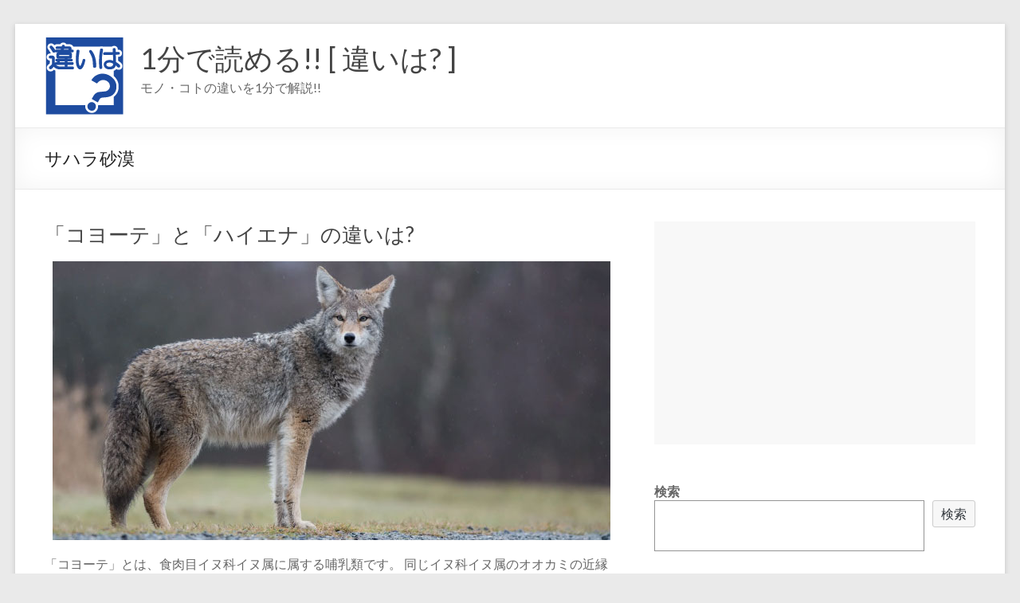

--- FILE ---
content_type: text/html; charset=UTF-8
request_url: https://lowch.com/archives/tag/%E3%82%B5%E3%83%8F%E3%83%A9%E7%A0%82%E6%BC%A0
body_size: 18436
content:
<!DOCTYPE html>
<!--[if IE 7]>
<html class="ie ie7" dir="ltr" lang="ja">
<![endif]-->
<!--[if IE 8]>
<html class="ie ie8" dir="ltr" lang="ja">
<![endif]-->
<!--[if !(IE 7) & !(IE 8)]><!-->
<html dir="ltr" lang="ja">
<!--<![endif]-->
<head>
<meta charset="UTF-8" />
<meta name="viewport" content="width=device-width, initial-scale=1">
<link rel="profile" href="http://gmpg.org/xfn/11" />
<title>サハラ砂漠 | 1分で読める!! [ 違いは? ]</title>
<!-- All in One SEO 4.6.7.1 - aioseo.com -->
<meta name="robots" content="noindex, max-snippet:-1, max-image-preview:large, max-video-preview:-1" />
<meta name="google-site-verification" content="mEG7eJTtjx6weCCx2M5JVOSVr5kjwdxpPl6nze6q1k4" />
<link rel="canonical" href="https://lowch.com/archives/tag/%e3%82%b5%e3%83%8f%e3%83%a9%e7%a0%82%e6%bc%a0" />
<meta name="generator" content="All in One SEO (AIOSEO) 4.6.7.1" />
<meta name="google" content="nositelinkssearchbox" />
<script type="application/ld+json" class="aioseo-schema">
{"@context":"https:\/\/schema.org","@graph":[{"@type":"BreadcrumbList","@id":"https:\/\/lowch.com\/archives\/tag\/%E3%82%B5%E3%83%8F%E3%83%A9%E7%A0%82%E6%BC%A0#breadcrumblist","itemListElement":[{"@type":"ListItem","@id":"https:\/\/lowch.com\/#listItem","position":1,"name":"\u5bb6","item":"https:\/\/lowch.com\/","nextItem":"https:\/\/lowch.com\/archives\/tag\/%e3%82%b5%e3%83%8f%e3%83%a9%e7%a0%82%e6%bc%a0#listItem"},{"@type":"ListItem","@id":"https:\/\/lowch.com\/archives\/tag\/%e3%82%b5%e3%83%8f%e3%83%a9%e7%a0%82%e6%bc%a0#listItem","position":2,"name":"\u30b5\u30cf\u30e9\u7802\u6f20","previousItem":"https:\/\/lowch.com\/#listItem"}]},{"@type":"CollectionPage","@id":"https:\/\/lowch.com\/archives\/tag\/%E3%82%B5%E3%83%8F%E3%83%A9%E7%A0%82%E6%BC%A0#collectionpage","url":"https:\/\/lowch.com\/archives\/tag\/%E3%82%B5%E3%83%8F%E3%83%A9%E7%A0%82%E6%BC%A0","name":"\u30b5\u30cf\u30e9\u7802\u6f20 | 1\u5206\u3067\u8aad\u3081\u308b!! [ \u9055\u3044\u306f? ]","inLanguage":"ja","isPartOf":{"@id":"https:\/\/lowch.com\/#website"},"breadcrumb":{"@id":"https:\/\/lowch.com\/archives\/tag\/%E3%82%B5%E3%83%8F%E3%83%A9%E7%A0%82%E6%BC%A0#breadcrumblist"}},{"@type":"Organization","@id":"https:\/\/lowch.com\/#organization","name":"1\u5206\u3067\u8aad\u3081\u308b!! [ \u9055\u3044\u306f? ]","description":"\u30e2\u30ce\u30fb\u30b3\u30c8\u306e\u9055\u3044\u30921\u5206\u3067\u89e3\u8aac!!","url":"https:\/\/lowch.com\/","logo":{"@type":"ImageObject","url":"https:\/\/lowch.com\/wp-content\/uploads\/2014\/11\/logo001.gif","@id":"https:\/\/lowch.com\/archives\/tag\/%E3%82%B5%E3%83%8F%E3%83%A9%E7%A0%82%E6%BC%A0\/#organizationLogo","width":100,"height":100},"image":{"@id":"https:\/\/lowch.com\/archives\/tag\/%E3%82%B5%E3%83%8F%E3%83%A9%E7%A0%82%E6%BC%A0\/#organizationLogo"}},{"@type":"WebSite","@id":"https:\/\/lowch.com\/#website","url":"https:\/\/lowch.com\/","name":"1\u5206\u3067\u8aad\u3081\u308b!! [ \u9055\u3044\u306f? ]","description":"\u30e2\u30ce\u30fb\u30b3\u30c8\u306e\u9055\u3044\u30921\u5206\u3067\u89e3\u8aac!!","inLanguage":"ja","publisher":{"@id":"https:\/\/lowch.com\/#organization"}}]}
</script>
<!-- All in One SEO -->
<script id="wpp-js" src="https://lowch.com/wp-content/plugins/wordpress-popular-posts/assets/js/wpp.min.js" data-sampling="1" data-sampling-rate="100" data-api-url="https://lowch.com/wp-json/wordpress-popular-posts" data-post-id="0" data-token="0a08819448" data-lang="0" data-debug="0" type="text/javascript"></script>
<link rel='dns-prefetch' href='//www.google.com' />
<link rel='dns-prefetch' href='//fonts.googleapis.com' />
<link rel='dns-prefetch' href='//s.w.org' />
<link rel="alternate" type="application/rss+xml" title="1分で読める!! [ 違いは? ] &raquo; フィード" href="https://lowch.com/feed" />
<link rel="alternate" type="application/rss+xml" title="1分で読める!! [ 違いは? ] &raquo; コメントフィード" href="https://lowch.com/comments/feed" />
<link rel="alternate" type="application/rss+xml" title="1分で読める!! [ 違いは? ] &raquo; サハラ砂漠 タグのフィード" href="https://lowch.com/archives/tag/%e3%82%b5%e3%83%8f%e3%83%a9%e7%a0%82%e6%bc%a0/feed" />
<script type="text/javascript">
window._wpemojiSettings = {"baseUrl":"https:\/\/s.w.org\/images\/core\/emoji\/13.1.0\/72x72\/","ext":".png","svgUrl":"https:\/\/s.w.org\/images\/core\/emoji\/13.1.0\/svg\/","svgExt":".svg","source":{"concatemoji":"https:\/\/lowch.com\/wp-includes\/js\/wp-emoji-release.min.js?ver=5.9.10"}};
/*! This file is auto-generated */
!function(e,a,t){var n,r,o,i=a.createElement("canvas"),p=i.getContext&&i.getContext("2d");function s(e,t){var a=String.fromCharCode;p.clearRect(0,0,i.width,i.height),p.fillText(a.apply(this,e),0,0);e=i.toDataURL();return p.clearRect(0,0,i.width,i.height),p.fillText(a.apply(this,t),0,0),e===i.toDataURL()}function c(e){var t=a.createElement("script");t.src=e,t.defer=t.type="text/javascript",a.getElementsByTagName("head")[0].appendChild(t)}for(o=Array("flag","emoji"),t.supports={everything:!0,everythingExceptFlag:!0},r=0;r<o.length;r++)t.supports[o[r]]=function(e){if(!p||!p.fillText)return!1;switch(p.textBaseline="top",p.font="600 32px Arial",e){case"flag":return s([127987,65039,8205,9895,65039],[127987,65039,8203,9895,65039])?!1:!s([55356,56826,55356,56819],[55356,56826,8203,55356,56819])&&!s([55356,57332,56128,56423,56128,56418,56128,56421,56128,56430,56128,56423,56128,56447],[55356,57332,8203,56128,56423,8203,56128,56418,8203,56128,56421,8203,56128,56430,8203,56128,56423,8203,56128,56447]);case"emoji":return!s([10084,65039,8205,55357,56613],[10084,65039,8203,55357,56613])}return!1}(o[r]),t.supports.everything=t.supports.everything&&t.supports[o[r]],"flag"!==o[r]&&(t.supports.everythingExceptFlag=t.supports.everythingExceptFlag&&t.supports[o[r]]);t.supports.everythingExceptFlag=t.supports.everythingExceptFlag&&!t.supports.flag,t.DOMReady=!1,t.readyCallback=function(){t.DOMReady=!0},t.supports.everything||(n=function(){t.readyCallback()},a.addEventListener?(a.addEventListener("DOMContentLoaded",n,!1),e.addEventListener("load",n,!1)):(e.attachEvent("onload",n),a.attachEvent("onreadystatechange",function(){"complete"===a.readyState&&t.readyCallback()})),(n=t.source||{}).concatemoji?c(n.concatemoji):n.wpemoji&&n.twemoji&&(c(n.twemoji),c(n.wpemoji)))}(window,document,window._wpemojiSettings);
</script>
<style type="text/css">
img.wp-smiley,
img.emoji {
display: inline !important;
border: none !important;
box-shadow: none !important;
height: 1em !important;
width: 1em !important;
margin: 0 0.07em !important;
vertical-align: -0.1em !important;
background: none !important;
padding: 0 !important;
}
</style>
<!-- <link rel='stylesheet' id='wp-block-library-css'  href='https://lowch.com/wp-includes/css/dist/block-library/style.min.css?ver=5.9.10' type='text/css' media='all' /> -->
<link rel="stylesheet" type="text/css" href="//lowch.com/wp-content/cache/wpfc-minified/kei0tp4r/60rtx.css" media="all"/>
<style id='wp-block-library-theme-inline-css' type='text/css'>
.wp-block-audio figcaption{color:#555;font-size:13px;text-align:center}.is-dark-theme .wp-block-audio figcaption{color:hsla(0,0%,100%,.65)}.wp-block-code>code{font-family:Menlo,Consolas,monaco,monospace;color:#1e1e1e;padding:.8em 1em;border:1px solid #ddd;border-radius:4px}.wp-block-embed figcaption{color:#555;font-size:13px;text-align:center}.is-dark-theme .wp-block-embed figcaption{color:hsla(0,0%,100%,.65)}.blocks-gallery-caption{color:#555;font-size:13px;text-align:center}.is-dark-theme .blocks-gallery-caption{color:hsla(0,0%,100%,.65)}.wp-block-image figcaption{color:#555;font-size:13px;text-align:center}.is-dark-theme .wp-block-image figcaption{color:hsla(0,0%,100%,.65)}.wp-block-pullquote{border-top:4px solid;border-bottom:4px solid;margin-bottom:1.75em;color:currentColor}.wp-block-pullquote__citation,.wp-block-pullquote cite,.wp-block-pullquote footer{color:currentColor;text-transform:uppercase;font-size:.8125em;font-style:normal}.wp-block-quote{border-left:.25em solid;margin:0 0 1.75em;padding-left:1em}.wp-block-quote cite,.wp-block-quote footer{color:currentColor;font-size:.8125em;position:relative;font-style:normal}.wp-block-quote.has-text-align-right{border-left:none;border-right:.25em solid;padding-left:0;padding-right:1em}.wp-block-quote.has-text-align-center{border:none;padding-left:0}.wp-block-quote.is-large,.wp-block-quote.is-style-large,.wp-block-quote.is-style-plain{border:none}.wp-block-search .wp-block-search__label{font-weight:700}.wp-block-group:where(.has-background){padding:1.25em 2.375em}.wp-block-separator{border:none;border-bottom:2px solid;margin-left:auto;margin-right:auto;opacity:.4}.wp-block-separator:not(.is-style-wide):not(.is-style-dots){width:100px}.wp-block-separator.has-background:not(.is-style-dots){border-bottom:none;height:1px}.wp-block-separator.has-background:not(.is-style-wide):not(.is-style-dots){height:2px}.wp-block-table thead{border-bottom:3px solid}.wp-block-table tfoot{border-top:3px solid}.wp-block-table td,.wp-block-table th{padding:.5em;border:1px solid;word-break:normal}.wp-block-table figcaption{color:#555;font-size:13px;text-align:center}.is-dark-theme .wp-block-table figcaption{color:hsla(0,0%,100%,.65)}.wp-block-video figcaption{color:#555;font-size:13px;text-align:center}.is-dark-theme .wp-block-video figcaption{color:hsla(0,0%,100%,.65)}.wp-block-template-part.has-background{padding:1.25em 2.375em;margin-top:0;margin-bottom:0}
</style>
<style id='global-styles-inline-css' type='text/css'>
body{--wp--preset--color--black: #000000;--wp--preset--color--cyan-bluish-gray: #abb8c3;--wp--preset--color--white: #ffffff;--wp--preset--color--pale-pink: #f78da7;--wp--preset--color--vivid-red: #cf2e2e;--wp--preset--color--luminous-vivid-orange: #ff6900;--wp--preset--color--luminous-vivid-amber: #fcb900;--wp--preset--color--light-green-cyan: #7bdcb5;--wp--preset--color--vivid-green-cyan: #00d084;--wp--preset--color--pale-cyan-blue: #8ed1fc;--wp--preset--color--vivid-cyan-blue: #0693e3;--wp--preset--color--vivid-purple: #9b51e0;--wp--preset--gradient--vivid-cyan-blue-to-vivid-purple: linear-gradient(135deg,rgba(6,147,227,1) 0%,rgb(155,81,224) 100%);--wp--preset--gradient--light-green-cyan-to-vivid-green-cyan: linear-gradient(135deg,rgb(122,220,180) 0%,rgb(0,208,130) 100%);--wp--preset--gradient--luminous-vivid-amber-to-luminous-vivid-orange: linear-gradient(135deg,rgba(252,185,0,1) 0%,rgba(255,105,0,1) 100%);--wp--preset--gradient--luminous-vivid-orange-to-vivid-red: linear-gradient(135deg,rgba(255,105,0,1) 0%,rgb(207,46,46) 100%);--wp--preset--gradient--very-light-gray-to-cyan-bluish-gray: linear-gradient(135deg,rgb(238,238,238) 0%,rgb(169,184,195) 100%);--wp--preset--gradient--cool-to-warm-spectrum: linear-gradient(135deg,rgb(74,234,220) 0%,rgb(151,120,209) 20%,rgb(207,42,186) 40%,rgb(238,44,130) 60%,rgb(251,105,98) 80%,rgb(254,248,76) 100%);--wp--preset--gradient--blush-light-purple: linear-gradient(135deg,rgb(255,206,236) 0%,rgb(152,150,240) 100%);--wp--preset--gradient--blush-bordeaux: linear-gradient(135deg,rgb(254,205,165) 0%,rgb(254,45,45) 50%,rgb(107,0,62) 100%);--wp--preset--gradient--luminous-dusk: linear-gradient(135deg,rgb(255,203,112) 0%,rgb(199,81,192) 50%,rgb(65,88,208) 100%);--wp--preset--gradient--pale-ocean: linear-gradient(135deg,rgb(255,245,203) 0%,rgb(182,227,212) 50%,rgb(51,167,181) 100%);--wp--preset--gradient--electric-grass: linear-gradient(135deg,rgb(202,248,128) 0%,rgb(113,206,126) 100%);--wp--preset--gradient--midnight: linear-gradient(135deg,rgb(2,3,129) 0%,rgb(40,116,252) 100%);--wp--preset--duotone--dark-grayscale: url('#wp-duotone-dark-grayscale');--wp--preset--duotone--grayscale: url('#wp-duotone-grayscale');--wp--preset--duotone--purple-yellow: url('#wp-duotone-purple-yellow');--wp--preset--duotone--blue-red: url('#wp-duotone-blue-red');--wp--preset--duotone--midnight: url('#wp-duotone-midnight');--wp--preset--duotone--magenta-yellow: url('#wp-duotone-magenta-yellow');--wp--preset--duotone--purple-green: url('#wp-duotone-purple-green');--wp--preset--duotone--blue-orange: url('#wp-duotone-blue-orange');--wp--preset--font-size--small: 13px;--wp--preset--font-size--medium: 20px;--wp--preset--font-size--large: 36px;--wp--preset--font-size--x-large: 42px;}.has-black-color{color: var(--wp--preset--color--black) !important;}.has-cyan-bluish-gray-color{color: var(--wp--preset--color--cyan-bluish-gray) !important;}.has-white-color{color: var(--wp--preset--color--white) !important;}.has-pale-pink-color{color: var(--wp--preset--color--pale-pink) !important;}.has-vivid-red-color{color: var(--wp--preset--color--vivid-red) !important;}.has-luminous-vivid-orange-color{color: var(--wp--preset--color--luminous-vivid-orange) !important;}.has-luminous-vivid-amber-color{color: var(--wp--preset--color--luminous-vivid-amber) !important;}.has-light-green-cyan-color{color: var(--wp--preset--color--light-green-cyan) !important;}.has-vivid-green-cyan-color{color: var(--wp--preset--color--vivid-green-cyan) !important;}.has-pale-cyan-blue-color{color: var(--wp--preset--color--pale-cyan-blue) !important;}.has-vivid-cyan-blue-color{color: var(--wp--preset--color--vivid-cyan-blue) !important;}.has-vivid-purple-color{color: var(--wp--preset--color--vivid-purple) !important;}.has-black-background-color{background-color: var(--wp--preset--color--black) !important;}.has-cyan-bluish-gray-background-color{background-color: var(--wp--preset--color--cyan-bluish-gray) !important;}.has-white-background-color{background-color: var(--wp--preset--color--white) !important;}.has-pale-pink-background-color{background-color: var(--wp--preset--color--pale-pink) !important;}.has-vivid-red-background-color{background-color: var(--wp--preset--color--vivid-red) !important;}.has-luminous-vivid-orange-background-color{background-color: var(--wp--preset--color--luminous-vivid-orange) !important;}.has-luminous-vivid-amber-background-color{background-color: var(--wp--preset--color--luminous-vivid-amber) !important;}.has-light-green-cyan-background-color{background-color: var(--wp--preset--color--light-green-cyan) !important;}.has-vivid-green-cyan-background-color{background-color: var(--wp--preset--color--vivid-green-cyan) !important;}.has-pale-cyan-blue-background-color{background-color: var(--wp--preset--color--pale-cyan-blue) !important;}.has-vivid-cyan-blue-background-color{background-color: var(--wp--preset--color--vivid-cyan-blue) !important;}.has-vivid-purple-background-color{background-color: var(--wp--preset--color--vivid-purple) !important;}.has-black-border-color{border-color: var(--wp--preset--color--black) !important;}.has-cyan-bluish-gray-border-color{border-color: var(--wp--preset--color--cyan-bluish-gray) !important;}.has-white-border-color{border-color: var(--wp--preset--color--white) !important;}.has-pale-pink-border-color{border-color: var(--wp--preset--color--pale-pink) !important;}.has-vivid-red-border-color{border-color: var(--wp--preset--color--vivid-red) !important;}.has-luminous-vivid-orange-border-color{border-color: var(--wp--preset--color--luminous-vivid-orange) !important;}.has-luminous-vivid-amber-border-color{border-color: var(--wp--preset--color--luminous-vivid-amber) !important;}.has-light-green-cyan-border-color{border-color: var(--wp--preset--color--light-green-cyan) !important;}.has-vivid-green-cyan-border-color{border-color: var(--wp--preset--color--vivid-green-cyan) !important;}.has-pale-cyan-blue-border-color{border-color: var(--wp--preset--color--pale-cyan-blue) !important;}.has-vivid-cyan-blue-border-color{border-color: var(--wp--preset--color--vivid-cyan-blue) !important;}.has-vivid-purple-border-color{border-color: var(--wp--preset--color--vivid-purple) !important;}.has-vivid-cyan-blue-to-vivid-purple-gradient-background{background: var(--wp--preset--gradient--vivid-cyan-blue-to-vivid-purple) !important;}.has-light-green-cyan-to-vivid-green-cyan-gradient-background{background: var(--wp--preset--gradient--light-green-cyan-to-vivid-green-cyan) !important;}.has-luminous-vivid-amber-to-luminous-vivid-orange-gradient-background{background: var(--wp--preset--gradient--luminous-vivid-amber-to-luminous-vivid-orange) !important;}.has-luminous-vivid-orange-to-vivid-red-gradient-background{background: var(--wp--preset--gradient--luminous-vivid-orange-to-vivid-red) !important;}.has-very-light-gray-to-cyan-bluish-gray-gradient-background{background: var(--wp--preset--gradient--very-light-gray-to-cyan-bluish-gray) !important;}.has-cool-to-warm-spectrum-gradient-background{background: var(--wp--preset--gradient--cool-to-warm-spectrum) !important;}.has-blush-light-purple-gradient-background{background: var(--wp--preset--gradient--blush-light-purple) !important;}.has-blush-bordeaux-gradient-background{background: var(--wp--preset--gradient--blush-bordeaux) !important;}.has-luminous-dusk-gradient-background{background: var(--wp--preset--gradient--luminous-dusk) !important;}.has-pale-ocean-gradient-background{background: var(--wp--preset--gradient--pale-ocean) !important;}.has-electric-grass-gradient-background{background: var(--wp--preset--gradient--electric-grass) !important;}.has-midnight-gradient-background{background: var(--wp--preset--gradient--midnight) !important;}.has-small-font-size{font-size: var(--wp--preset--font-size--small) !important;}.has-medium-font-size{font-size: var(--wp--preset--font-size--medium) !important;}.has-large-font-size{font-size: var(--wp--preset--font-size--large) !important;}.has-x-large-font-size{font-size: var(--wp--preset--font-size--x-large) !important;}
</style>
<!-- <link rel='stylesheet' id='contact-form-7-css'  href='https://lowch.com/wp-content/plugins/contact-form-7/includes/css/styles.css?ver=5.6.4' type='text/css' media='all' /> -->
<!-- <link rel='stylesheet' id='wordpress-popular-posts-css-css'  href='https://lowch.com/wp-content/plugins/wordpress-popular-posts/assets/css/wpp.css?ver=7.0.1' type='text/css' media='all' /> -->
<!-- <link rel='stylesheet' id='spacious_style-css'  href='https://lowch.com/wp-content/themes/spacious/style.css?ver=5.9.10' type='text/css' media='all' /> -->
<link rel="stylesheet" type="text/css" href="//lowch.com/wp-content/cache/wpfc-minified/jqd7zg7x/eabp.css" media="all"/>
<style id='spacious_style-inline-css' type='text/css'>
.previous a:hover, .next a:hover, a, #site-title a:hover, .main-navigation ul li.current_page_item a, .main-navigation ul li:hover > a, .main-navigation ul li ul li a:hover, .main-navigation ul li ul li:hover > a, .main-navigation ul li.current-menu-item ul li a:hover, .main-navigation ul li:hover > .sub-toggle, .main-navigation a:hover, .main-navigation ul li.current-menu-item a, .main-navigation ul li.current_page_ancestor a, .main-navigation ul li.current-menu-ancestor a, .main-navigation ul li.current_page_item a, .main-navigation ul li:hover > a, .small-menu a:hover, .small-menu ul li.current-menu-item a, .small-menu ul li.current_page_ancestor a, .small-menu ul li.current-menu-ancestor a, .small-menu ul li.current_page_item a, .small-menu ul li:hover > a, .breadcrumb a:hover, .tg-one-half .widget-title a:hover, .tg-one-third .widget-title a:hover, .tg-one-fourth .widget-title a:hover, .pagination a span:hover, #content .comments-area a.comment-permalink:hover, .comments-area .comment-author-link a:hover, .comment .comment-reply-link:hover, .nav-previous a:hover, .nav-next a:hover, #wp-calendar #today, .footer-widgets-area a:hover, .footer-socket-wrapper .copyright a:hover, .read-more, .more-link, .post .entry-title a:hover, .page .entry-title a:hover, .post .entry-meta a:hover, .type-page .entry-meta a:hover, .single #content .tags a:hover, .widget_testimonial .testimonial-icon:before, .header-action .search-wrapper:hover .fa{color:#1472ff;}.spacious-button, input[type="reset"], input[type="button"], input[type="submit"], button, #featured-slider .slider-read-more-button, #controllers a:hover, #controllers a.active, .pagination span ,.site-header .menu-toggle:hover, .call-to-action-button, .comments-area .comment-author-link span, a#back-top:before, .post .entry-meta .read-more-link, a#scroll-up, .search-form span, .main-navigation .tg-header-button-wrap.button-one a{background-color:#1472ff;}.main-small-navigation li:hover, .main-small-navigation ul > .current_page_item, .main-small-navigation ul > .current-menu-item, .spacious-woocommerce-cart-views .cart-value{background:#1472ff;}.main-navigation ul li ul, .widget_testimonial .testimonial-post{border-top-color:#1472ff;}blockquote, .call-to-action-content-wrapper{border-left-color:#1472ff;}.site-header .menu-toggle:hover.entry-meta a.read-more:hover,#featured-slider .slider-read-more-button:hover,.call-to-action-button:hover,.entry-meta .read-more-link:hover,.spacious-button:hover, input[type="reset"]:hover, input[type="button"]:hover, input[type="submit"]:hover, button:hover{background:#0040cd;}.pagination a span:hover, .main-navigation .tg-header-button-wrap.button-one a{border-color:#1472ff;}.widget-title span{border-bottom-color:#1472ff;}.widget_service_block a.more-link:hover, .widget_featured_single_post a.read-more:hover,#secondary a:hover,logged-in-as:hover  a,.single-page p a:hover{color:#0040cd;}.main-navigation .tg-header-button-wrap.button-one a:hover{background-color:#0040cd;}
</style>
<!-- <link rel='stylesheet' id='spacious-genericons-css'  href='https://lowch.com/wp-content/themes/spacious/genericons/genericons.css?ver=3.3.1' type='text/css' media='all' /> -->
<!-- <link rel='stylesheet' id='spacious-font-awesome-css'  href='https://lowch.com/wp-content/themes/spacious/font-awesome/css/font-awesome.min.css?ver=4.7.0' type='text/css' media='all' /> -->
<link rel="stylesheet" type="text/css" href="//lowch.com/wp-content/cache/wpfc-minified/7uyl2q2u/60rtx.css" media="all"/>
<link rel='stylesheet' id='spacious_googlefonts-css'  href='//fonts.googleapis.com/css?family=Lato&#038;ver=1.9.3' type='text/css' media='all' />
<!-- <link rel='stylesheet' id='fancybox-css'  href='https://lowch.com/wp-content/plugins/easy-fancybox/fancybox/1.5.4/jquery.fancybox.min.css?ver=5.9.10' type='text/css' media='screen' /> -->
<link rel="stylesheet" type="text/css" href="//lowch.com/wp-content/cache/wpfc-minified/8ihlscb3/e87am.css" media="screen"/>
<!-- <link rel='stylesheet' id='tablepress-default-css'  href='https://lowch.com/wp-content/plugins/tablepress/css/build/default.css?ver=2.1.8' type='text/css' media='all' /> -->
<!-- <link rel='stylesheet' id='amazonjs-css'  href='https://lowch.com/wp-content/plugins/amazonjs/css/amazonjs.css?ver=0.10' type='text/css' media='all' /> -->
<script src='//lowch.com/wp-content/cache/wpfc-minified/kbijuxqh/fjc7d.js' type="text/javascript"></script>
<!-- <script type='text/javascript' src='https://lowch.com/wp-includes/js/jquery/jquery.min.js?ver=3.6.0' id='jquery-core-js'></script> -->
<!-- <script type='text/javascript' src='https://lowch.com/wp-includes/js/jquery/jquery-migrate.min.js?ver=3.3.2' id='jquery-migrate-js'></script> -->
<script type='text/javascript' id='jquery-js-after'>
jQuery(document).ready(function() {
jQuery(".0beb518d445fbee2aea03daa1453143e").click(function() {
jQuery.post(
"https://lowch.com/wp-admin/admin-ajax.php", {
"action": "quick_adsense_onpost_ad_click",
"quick_adsense_onpost_ad_index": jQuery(this).attr("data-index"),
"quick_adsense_nonce": "7ae59c2dc7",
}, function(response) { }
);
});
});
</script>
<script src='//lowch.com/wp-content/cache/wpfc-minified/l9trd151/bqo59.js' type="text/javascript"></script>
<!-- <script type='text/javascript' src='https://lowch.com/wp-content/themes/spacious/js/spacious-custom.js?ver=5.9.10' id='spacious-custom-js'></script> -->
<!--[if lte IE 8]>
<script type='text/javascript' src='https://lowch.com/wp-content/themes/spacious/js/html5shiv.min.js?ver=5.9.10' id='html5-js'></script>
<![endif]-->
<link rel="https://api.w.org/" href="https://lowch.com/wp-json/" /><link rel="alternate" type="application/json" href="https://lowch.com/wp-json/wp/v2/tags/2633" /><link rel="EditURI" type="application/rsd+xml" title="RSD" href="https://lowch.com/xmlrpc.php?rsd" />
<link rel="wlwmanifest" type="application/wlwmanifest+xml" href="https://lowch.com/wp-includes/wlwmanifest.xml" /> 
<meta name="generator" content="WordPress 5.9.10" />
<script data-ad-client="ca-pub-9534453265623806" async src="https://pagead2.googlesyndication.com/pagead/js/adsbygoogle.js"></script><script type="text/javascript">
window._wp_rp_static_base_url = 'https://wprp.zemanta.com/static/';
window._wp_rp_wp_ajax_url = "https://lowch.com/wp-admin/admin-ajax.php";
window._wp_rp_plugin_version = '3.6.4';
window._wp_rp_post_id = '20006';
window._wp_rp_num_rel_posts = '20';
window._wp_rp_thumbnails = true;
window._wp_rp_post_title = '%E3%80%8C%E3%82%B3%E3%83%A8%E3%83%BC%E3%83%86%E3%80%8D%E3%81%A8%E3%80%8C%E3%83%8F%E3%82%A4%E3%82%A8%E3%83%8A%E3%80%8D%E3%81%AE%E9%81%95%E3%81%84%E3%81%AF%3F';
window._wp_rp_post_tags = ['%E4%BB%A3%E8%A1%A8%E7%A8%AE', '%E5%8C%97%E3%82%A2%E3%83%A1%E3%83%AA%E3%82%AB', '%E5%B0%8F%E5%8B%95%E7%89%A9', '%E6%98%86%E8%99%AB%E9%A1%9E', '%E3%82%A2%E3%83%95%E3%83%AA%E3%82%AB%E5%A4%A7%E9%99%B8', '%E7%94%B2%E6%AE%BB%E9%A1%9E', '%E3%82%B5%E3%83%8F%E3%83%A9%E7%A0%82%E6%BC%A0', '%E9%87%8E%E7%94%9F', '%E3%83%AA%E3%83%BC%E3%83%80%E3%83%BC', '%E9%B3%A5', '%E4%BD%93%E9%95%B7', '%E5%AE%B3%E7%8D%A3', '%E6%96%91%E7%82%B9', '%E7%8D%B2%E7%89%A9', '%E3%82%AA%E3%82%AA%E3%82%AB%E3%83%9F', '%E8%82%89%E9%A3%9F%E5%8B%95%E7%89%A9', '%E3%83%A1%E3%82%B9', '%E9%A3%9F%E6%80%A7', '%E4%BD%93%E6%AF%9B', '%E5%93%BA%E4%B9%B3%E9%A1%9E', '%E5%B0%BE%E9%95%B7', '%E6%A8%A1%E6%A7%98', '%E3%82%A4%E3%83%8C', '%E7%B9%81%E6%AE%96', '%E3%83%8D%E3%82%BA%E3%83%9F', '%E9%9B%91%E7%A8%AE', '%E4%BA%A4%E9%85%8D%E7%A8%AE', '%E5%8B%95%E7%89%A9', '%E5%AE%B6%E7%95%9C', '%E6%98%86%E8%99%AB', '%E7%92%B0%E5%A2%83', '%E3%82%B3%E3%83%A8%E3%83%BC%E3%83%86', '%E8%BF%91%E7%B8%81%E7%A8%AE', '%E3%83%A9%E3%82%A4%E3%82%AA%E3%83%B3', '%E9%A3%9F%E8%82%89%E7%9B%AE', '%E4%BD%93%E9%87%8D', '%E5%A4%A7%E9%99%B8', '%E6%88%90%E4%BD%93', '%E6%AD%BB%E9%AA%B8', '%E3%82%A6%E3%82%B5%E3%82%AE', '%E8%82%89%E9%A3%9F', '%E3%83%8F%E3%82%A4%E3%82%A8%E3%83%8A', '%E9%9B%91%E9%A3%9F%E6%80%A7', '%E5%8B%95%E7%89%A9%E3%83%BB%E7%94%9F%E7%89%A9', 'alt', 'ap', 'aa', 'a', 'wikipedia'];
window._wp_rp_promoted_content = true;
</script>
<!-- <link rel="stylesheet" href="https://lowch.com/wp-content/plugins/wordpress-23-related-posts-plugin/static/themes/modern.css?version=3.6.4" /> -->
<link rel="stylesheet" type="text/css" href="//lowch.com/wp-content/cache/wpfc-minified/e2yuz8gp/e87yi.css" media="all"/>
<style id="wpp-loading-animation-styles">@-webkit-keyframes bgslide{from{background-position-x:0}to{background-position-x:-200%}}@keyframes bgslide{from{background-position-x:0}to{background-position-x:-200%}}.wpp-widget-block-placeholder,.wpp-shortcode-placeholder{margin:0 auto;width:60px;height:3px;background:#dd3737;background:linear-gradient(90deg,#dd3737 0%,#571313 10%,#dd3737 100%);background-size:200% auto;border-radius:3px;-webkit-animation:bgslide 1s infinite linear;animation:bgslide 1s infinite linear}</style>
<!-- All in one Favicon 4.8 --><link rel="icon" href="https://lowch.com/wp-content/uploads/2014/11/logo0011.gif" type="image/gif"/>
<link rel="shortcut icon" href="https://lowch.com/wp-content/uploads/2014/11/favicon16.ico" />
<style>.simplemap img{max-width:none !important;padding:0 !important;margin:0 !important;}.staticmap,.staticmap img{max-width:100% !important;height:auto !important;}.simplemap .simplemap-content{display:none;}</style>
<!-- BEGIN: WP Social Bookmarking Light HEAD --><script>
(function (d, s, id) {
var js, fjs = d.getElementsByTagName(s)[0];
if (d.getElementById(id)) return;
js = d.createElement(s);
js.id = id;
js.src = "//connect.facebook.net/ja_JP/sdk.js#xfbml=1&version=v2.7";
fjs.parentNode.insertBefore(js, fjs);
}(document, 'script', 'facebook-jssdk'));
</script>
<style type="text/css">.wp_social_bookmarking_light{
border: 0 !important;
padding: 10px 0 20px 0 !important;
margin: 0 !important;
}
.wp_social_bookmarking_light div{
float: left !important;
border: 0 !important;
padding: 0 !important;
margin: 0 5px 0px 0 !important;
min-height: 30px !important;
line-height: 18px !important;
text-indent: 0 !important;
}
.wp_social_bookmarking_light img{
border: 0 !important;
padding: 0;
margin: 0;
vertical-align: top !important;
}
.wp_social_bookmarking_light_clear{
clear: both !important;
}
#fb-root{
display: none;
}
.wsbl_twitter{
width: 100px;
}
.wsbl_facebook_like iframe{
max-width: none !important;
}
</style>
<!-- END: WP Social Bookmarking Light HEAD -->
<!-- Google tag (gtag.js) -->
<script async src="https://www.googletagmanager.com/gtag/js?id=G-ERFFVTD24C"></script>
<script>
window.dataLayer = window.dataLayer || [];
function gtag(){dataLayer.push(arguments);}
gtag('js', new Date());
gtag('config', 'G-ERFFVTD24C');
</script>		<style type="text/css"> blockquote { border-left: 3px solid #1472ff; }
.spacious-button, input[type="reset"], input[type="button"], input[type="submit"], button { background-color: #1472ff; }
.previous a:hover, .next a:hover { 	color: #1472ff; }
a { color: #1472ff; }
#site-title a:hover { color: #1472ff; }
.main-navigation ul li.current_page_item a, .main-navigation ul li:hover > a { color: #1472ff; }
.main-navigation ul li ul { border-top: 1px solid #1472ff; }
.main-navigation ul li ul li a:hover, .main-navigation ul li ul li:hover > a, .main-navigation ul li.current-menu-item ul li a:hover, .main-navigation ul li:hover > .sub-toggle { color: #1472ff; }
.site-header .menu-toggle:hover.entry-meta a.read-more:hover,#featured-slider .slider-read-more-button:hover,.call-to-action-button:hover,.entry-meta .read-more-link:hover,.spacious-button:hover, input[type="reset"]:hover, input[type="button"]:hover, input[type="submit"]:hover, button:hover { background: #0040cd; }
.main-small-navigation li:hover { background: #1472ff; }
.main-small-navigation ul > .current_page_item, .main-small-navigation ul > .current-menu-item { background: #1472ff; }
.main-navigation a:hover, .main-navigation ul li.current-menu-item a, .main-navigation ul li.current_page_ancestor a, .main-navigation ul li.current-menu-ancestor a, .main-navigation ul li.current_page_item a, .main-navigation ul li:hover > a  { color: #1472ff; }
.small-menu a:hover, .small-menu ul li.current-menu-item a, .small-menu ul li.current_page_ancestor a, .small-menu ul li.current-menu-ancestor a, .small-menu ul li.current_page_item a, .small-menu ul li:hover > a { color: #1472ff; }
#featured-slider .slider-read-more-button { background-color: #1472ff; }
#controllers a:hover, #controllers a.active { background-color: #1472ff; color: #1472ff; }
.widget_service_block a.more-link:hover, .widget_featured_single_post a.read-more:hover,#secondary a:hover,logged-in-as:hover  a,.single-page p a:hover{ color: #0040cd; }
.breadcrumb a:hover { color: #1472ff; }
.tg-one-half .widget-title a:hover, .tg-one-third .widget-title a:hover, .tg-one-fourth .widget-title a:hover { color: #1472ff; }
.pagination span ,.site-header .menu-toggle:hover{ background-color: #1472ff; }
.pagination a span:hover { color: #1472ff; border-color: #1472ff; }
.widget_testimonial .testimonial-post { border-color: #1472ff #EAEAEA #EAEAEA #EAEAEA; }
.call-to-action-content-wrapper { border-color: #EAEAEA #EAEAEA #EAEAEA #1472ff; }
.call-to-action-button { background-color: #1472ff; }
#content .comments-area a.comment-permalink:hover { color: #1472ff; }
.comments-area .comment-author-link a:hover { color: #1472ff; }
.comments-area .comment-author-link span { background-color: #1472ff; }
.comment .comment-reply-link:hover { color: #1472ff; }
.nav-previous a:hover, .nav-next a:hover { color: #1472ff; }
#wp-calendar #today { color: #1472ff; }
.widget-title span { border-bottom: 2px solid #1472ff; }
.footer-widgets-area a:hover { color: #1472ff !important; }
.footer-socket-wrapper .copyright a:hover { color: #1472ff; }
a#back-top:before { background-color: #1472ff; }
.read-more, .more-link { color: #1472ff; }
.post .entry-title a:hover, .page .entry-title a:hover { color: #1472ff; }
.post .entry-meta .read-more-link { background-color: #1472ff; }
.post .entry-meta a:hover, .type-page .entry-meta a:hover { color: #1472ff; }
.single #content .tags a:hover { color: #1472ff; }
.widget_testimonial .testimonial-icon:before { color: #1472ff; }
a#scroll-up { background-color: #1472ff; }
.search-form span { background-color: #1472ff; }.header-action .search-wrapper:hover .fa{ color: #1472ff} .spacious-woocommerce-cart-views .cart-value { background:#1472ff}.main-navigation .tg-header-button-wrap.button-one a{background-color:#1472ff} .main-navigation .tg-header-button-wrap.button-one a{border-color:#1472ff}.main-navigation .tg-header-button-wrap.button-one a:hover{background-color:#0040cd}.main-navigation .tg-header-button-wrap.button-one a:hover{border-color:#0040cd}</style>
<style type="text/css" id="wp-custom-css">
.grecaptcha-badge { visibility: hidden; }
h3.ketsuron{
margin: 10px 5px 0px 5px;
color:#1472ff;
font-size:120%;
font-weight:bold;
line-height:120%;
}
p.line{
margin: 0px 5px 0px 5px;
pading: 0px;
border-bottom: 5px solid #1472ff;
}
b{
color:#1472ff;
font-size:110%;
}
* {
font-family: Quicksand, 游ゴシック体, 'Yu Gothic', YuGothic, 'ヒラギノ角ゴシック Pro', 'Hiragino Kaku Gothic Pro', メイリオ, Meiryo, Osaka, 'ＭＳ Ｐゴシック', 'MS PGothic', sans-serif;
}
.gmap {
position: relative;
padding-bottom: 56.25%;
padding-top: 30px;
margin-bottom: 30px;
height: 0;
overflow: hidden;
}
.gmap iframe,
.gmap object,
.gmap embed {
position: absolute;
top: 0;
left: 0;
width: 100%;
height: 100%;
}
</style>
</head>
<body class="archive tag tag-2633 custom-background wp-custom-logo wp-embed-responsive  narrow-1218">
<svg xmlns="http://www.w3.org/2000/svg" viewBox="0 0 0 0" width="0" height="0" focusable="false" role="none" style="visibility: hidden; position: absolute; left: -9999px; overflow: hidden;" ><defs><filter id="wp-duotone-dark-grayscale"><feColorMatrix color-interpolation-filters="sRGB" type="matrix" values=" .299 .587 .114 0 0 .299 .587 .114 0 0 .299 .587 .114 0 0 .299 .587 .114 0 0 " /><feComponentTransfer color-interpolation-filters="sRGB" ><feFuncR type="table" tableValues="0 0.49803921568627" /><feFuncG type="table" tableValues="0 0.49803921568627" /><feFuncB type="table" tableValues="0 0.49803921568627" /><feFuncA type="table" tableValues="1 1" /></feComponentTransfer><feComposite in2="SourceGraphic" operator="in" /></filter></defs></svg><svg xmlns="http://www.w3.org/2000/svg" viewBox="0 0 0 0" width="0" height="0" focusable="false" role="none" style="visibility: hidden; position: absolute; left: -9999px; overflow: hidden;" ><defs><filter id="wp-duotone-grayscale"><feColorMatrix color-interpolation-filters="sRGB" type="matrix" values=" .299 .587 .114 0 0 .299 .587 .114 0 0 .299 .587 .114 0 0 .299 .587 .114 0 0 " /><feComponentTransfer color-interpolation-filters="sRGB" ><feFuncR type="table" tableValues="0 1" /><feFuncG type="table" tableValues="0 1" /><feFuncB type="table" tableValues="0 1" /><feFuncA type="table" tableValues="1 1" /></feComponentTransfer><feComposite in2="SourceGraphic" operator="in" /></filter></defs></svg><svg xmlns="http://www.w3.org/2000/svg" viewBox="0 0 0 0" width="0" height="0" focusable="false" role="none" style="visibility: hidden; position: absolute; left: -9999px; overflow: hidden;" ><defs><filter id="wp-duotone-purple-yellow"><feColorMatrix color-interpolation-filters="sRGB" type="matrix" values=" .299 .587 .114 0 0 .299 .587 .114 0 0 .299 .587 .114 0 0 .299 .587 .114 0 0 " /><feComponentTransfer color-interpolation-filters="sRGB" ><feFuncR type="table" tableValues="0.54901960784314 0.98823529411765" /><feFuncG type="table" tableValues="0 1" /><feFuncB type="table" tableValues="0.71764705882353 0.25490196078431" /><feFuncA type="table" tableValues="1 1" /></feComponentTransfer><feComposite in2="SourceGraphic" operator="in" /></filter></defs></svg><svg xmlns="http://www.w3.org/2000/svg" viewBox="0 0 0 0" width="0" height="0" focusable="false" role="none" style="visibility: hidden; position: absolute; left: -9999px; overflow: hidden;" ><defs><filter id="wp-duotone-blue-red"><feColorMatrix color-interpolation-filters="sRGB" type="matrix" values=" .299 .587 .114 0 0 .299 .587 .114 0 0 .299 .587 .114 0 0 .299 .587 .114 0 0 " /><feComponentTransfer color-interpolation-filters="sRGB" ><feFuncR type="table" tableValues="0 1" /><feFuncG type="table" tableValues="0 0.27843137254902" /><feFuncB type="table" tableValues="0.5921568627451 0.27843137254902" /><feFuncA type="table" tableValues="1 1" /></feComponentTransfer><feComposite in2="SourceGraphic" operator="in" /></filter></defs></svg><svg xmlns="http://www.w3.org/2000/svg" viewBox="0 0 0 0" width="0" height="0" focusable="false" role="none" style="visibility: hidden; position: absolute; left: -9999px; overflow: hidden;" ><defs><filter id="wp-duotone-midnight"><feColorMatrix color-interpolation-filters="sRGB" type="matrix" values=" .299 .587 .114 0 0 .299 .587 .114 0 0 .299 .587 .114 0 0 .299 .587 .114 0 0 " /><feComponentTransfer color-interpolation-filters="sRGB" ><feFuncR type="table" tableValues="0 0" /><feFuncG type="table" tableValues="0 0.64705882352941" /><feFuncB type="table" tableValues="0 1" /><feFuncA type="table" tableValues="1 1" /></feComponentTransfer><feComposite in2="SourceGraphic" operator="in" /></filter></defs></svg><svg xmlns="http://www.w3.org/2000/svg" viewBox="0 0 0 0" width="0" height="0" focusable="false" role="none" style="visibility: hidden; position: absolute; left: -9999px; overflow: hidden;" ><defs><filter id="wp-duotone-magenta-yellow"><feColorMatrix color-interpolation-filters="sRGB" type="matrix" values=" .299 .587 .114 0 0 .299 .587 .114 0 0 .299 .587 .114 0 0 .299 .587 .114 0 0 " /><feComponentTransfer color-interpolation-filters="sRGB" ><feFuncR type="table" tableValues="0.78039215686275 1" /><feFuncG type="table" tableValues="0 0.94901960784314" /><feFuncB type="table" tableValues="0.35294117647059 0.47058823529412" /><feFuncA type="table" tableValues="1 1" /></feComponentTransfer><feComposite in2="SourceGraphic" operator="in" /></filter></defs></svg><svg xmlns="http://www.w3.org/2000/svg" viewBox="0 0 0 0" width="0" height="0" focusable="false" role="none" style="visibility: hidden; position: absolute; left: -9999px; overflow: hidden;" ><defs><filter id="wp-duotone-purple-green"><feColorMatrix color-interpolation-filters="sRGB" type="matrix" values=" .299 .587 .114 0 0 .299 .587 .114 0 0 .299 .587 .114 0 0 .299 .587 .114 0 0 " /><feComponentTransfer color-interpolation-filters="sRGB" ><feFuncR type="table" tableValues="0.65098039215686 0.40392156862745" /><feFuncG type="table" tableValues="0 1" /><feFuncB type="table" tableValues="0.44705882352941 0.4" /><feFuncA type="table" tableValues="1 1" /></feComponentTransfer><feComposite in2="SourceGraphic" operator="in" /></filter></defs></svg><svg xmlns="http://www.w3.org/2000/svg" viewBox="0 0 0 0" width="0" height="0" focusable="false" role="none" style="visibility: hidden; position: absolute; left: -9999px; overflow: hidden;" ><defs><filter id="wp-duotone-blue-orange"><feColorMatrix color-interpolation-filters="sRGB" type="matrix" values=" .299 .587 .114 0 0 .299 .587 .114 0 0 .299 .587 .114 0 0 .299 .587 .114 0 0 " /><feComponentTransfer color-interpolation-filters="sRGB" ><feFuncR type="table" tableValues="0.098039215686275 1" /><feFuncG type="table" tableValues="0 0.66274509803922" /><feFuncB type="table" tableValues="0.84705882352941 0.41960784313725" /><feFuncA type="table" tableValues="1 1" /></feComponentTransfer><feComposite in2="SourceGraphic" operator="in" /></filter></defs></svg>
<div id="page" class="hfeed site">
<a class="skip-link screen-reader-text" href="#main">コンテンツへスキップ</a>
<header id="masthead" class="site-header clearfix spacious-header-display-one">
<div id="header-text-nav-container" class="">
<div class="inner-wrap" id="spacious-header-display-one">
<div id="header-text-nav-wrap" class="clearfix">
<div id="header-left-section">
<div id="header-logo-image">
<a href="https://lowch.com/" class="custom-logo-link" rel="home"><img width="100" height="100" src="https://lowch.com/wp-content/uploads/2014/11/logo001.gif" class="custom-logo" alt="1分で読める!! [ 違いは? ]" /></a>
</div><!-- #header-logo-image -->
<div id="header-text" class="">
<h3 id="site-title">
<a href="https://lowch.com/"
title="1分で読める!! [ 違いは? ]"
rel="home">1分で読める!! [ 違いは? ]</a>
</h3>
<p id="site-description">モノ・コトの違いを1分で解説!!</p>
<!-- #site-description -->
</div><!-- #header-text -->
</div><!-- #header-left-section -->
<div id="header-right-section">
<div class="header-action">
</div>
<nav id="site-navigation" class="main-navigation clearfix   " role="navigation">
<p class="menu-toggle">
<span class="screen-reader-text">メニュー</span>
</p>
</nav>
</div><!-- #header-right-section -->
</div><!-- #header-text-nav-wrap -->
</div><!-- .inner-wrap -->
</div><!-- #header-text-nav-container -->
<div class="header-post-title-container clearfix">
<div class="inner-wrap">
<div class="post-title-wrapper">
<h1 class="header-post-title-class">サハラ砂漠</h1>
</div>
</div>
</div>
</header>
<div id="main" class="clearfix">
<div class="inner-wrap">
<div id="primary">
<div id="content" class="clearfix">
<article id="post-20006" class="post-20006 post type-post status-publish format-standard has-post-thumbnail hentry category-organism tag-5134 tag-6840 tag-6846 tag-8434 tag-8587 tag-2633 tag-4394 tag-8435 tag-1057 tag-1426 tag-704 tag-7754 tag-8570 tag-7108 tag-6282 tag-1799 tag-133 tag-5591 tag-1290 tag-3503 tag-6914 tag-2398 tag-4877 tag-6378 tag-2414 tag-7422 tag-1301 tag-6912 tag-4724 tag-7107 tag-1062 tag-2295 tag-369 tag-2091 tag-2391 tag-6439 tag-8639 tag-4896 tag-7299 tag-4397 tag-7450 tag-6838 tag-132">
<header class="entry-header">
<h2 class="entry-title">
<a href="https://lowch.com/archives/20006" title="「コヨーテ」と「ハイエナ」の違いは?">「コヨーテ」と「ハイエナ」の違いは?</a>
</h2><!-- .entry-title -->
</header>
<figure class="post-featured-image"><a href="https://lowch.com/archives/20006" title="「コヨーテ」と「ハイエナ」の違いは?"><img width="700" height="350" src="https://lowch.com/wp-content/uploads/2022/10/Coyote.jpg" class="attachment-featured-blog-large size-featured-blog-large wp-post-image" alt="コヨーテ" title="「コヨーテ」と「ハイエナ」の違いは?" srcset="https://lowch.com/wp-content/uploads/2022/10/Coyote.jpg 700w, https://lowch.com/wp-content/uploads/2022/10/Coyote-300x150.jpg 300w" sizes="(max-width: 700px) 100vw, 700px" /></a></figure>
<div class="entry-content clearfix">
<p>「コヨーテ」とは、食肉目イヌ科イヌ属に属する哺乳類です。 同じイヌ科イヌ属のオオカミの近縁種で、北アメリカ大陸に広く分布しています。 成体で体長75～100cm、尾長30～40cm、体重10～20kg程度の個体が多く、体</p>
</div>
<footer class="entry-meta-bar clearfix"><div class="entry-meta clearfix">
<span class="by-author author vcard"><a class="url fn n"
href="https://lowch.com/archives/author/lowch">lowch</a></span>
<span class="date"><a href="https://lowch.com/archives/20006" title="" rel="bookmark"><time class="entry-date published" datetime="2022-10-14T00:00:16+09:00"></time><time class="updated" datetime="2022-10-13T14:28:10+09:00"></time></a></span>				<span class="category"><a href="https://lowch.com/archives/category/organism" rel="category tag">動物・生物</a></span>
<span class="read-more-link">
<a class="read-more"
href="https://lowch.com/archives/20006">続きを読む</a>
</span>
</div></footer>
</article>
<article id="post-19986" class="post-19986 post type-post status-publish format-standard has-post-thumbnail hentry category-organism tag-1446 tag-5134 tag-6840 tag-2633 tag-8435 tag-1057 tag-1426 tag-8450 tag-704 tag-8550 tag-7108 tag-6282 tag-1799 tag-6843 tag-133 tag-1290 tag-3503 tag-6914 tag-2398 tag-2414 tag-7422 tag-1301 tag-4724 tag-1062 tag-7286 tag-7109 tag-2391 tag-6439 tag-6838">
<header class="entry-header">
<h2 class="entry-title">
<a href="https://lowch.com/archives/19986" title="「ハイエナ」と「リカオン」の違いは?">「ハイエナ」と「リカオン」の違いは?</a>
</h2><!-- .entry-title -->
</header>
<figure class="post-featured-image"><a href="https://lowch.com/archives/19986" title="「ハイエナ」と「リカオン」の違いは?"><img width="700" height="350" src="https://lowch.com/wp-content/uploads/2021/05/Hyena-700x350.jpg" class="attachment-featured-blog-large size-featured-blog-large wp-post-image" alt="ハイエナ" loading="lazy" title="「ハイエナ」と「リカオン」の違いは?" srcset="https://lowch.com/wp-content/uploads/2021/05/Hyena.jpg 700w, https://lowch.com/wp-content/uploads/2021/05/Hyena-300x150.jpg 300w" sizes="(max-width: 700px) 100vw, 700px" /></a></figure>
<div class="entry-content clearfix">
<p>「ハイエナ」、「リカオン」は、外観や生態、分布域が似ていることから混同されることもありますが、それぞれ別の動物です。 　 「ハイエナ」とは、食肉目ハイエナ科に属する哺乳類の総称です。 真性ハイエナと呼ばれる肉食の「ブチハ</p>
</div>
<footer class="entry-meta-bar clearfix"><div class="entry-meta clearfix">
<span class="by-author author vcard"><a class="url fn n"
href="https://lowch.com/archives/author/lowch">lowch</a></span>
<span class="date"><a href="https://lowch.com/archives/19986" title="" rel="bookmark"><time class="entry-date published" datetime="2021-05-28T00:00:25+09:00"></time><time class="updated" datetime="2021-05-18T14:19:35+09:00"></time></a></span>				<span class="category"><a href="https://lowch.com/archives/category/organism" rel="category tag">動物・生物</a></span>
<span class="read-more-link">
<a class="read-more"
href="https://lowch.com/archives/19986">続きを読む</a>
</span>
</div></footer>
</article>
<article id="post-19984" class="post-19984 post type-post status-publish format-standard has-post-thumbnail hentry category-organism tag-5134 tag-7308 tag-6840 tag-8434 tag-2633 tag-8435 tag-1057 tag-5478 tag-1426 tag-704 tag-1212 tag-7341 tag-7108 tag-6282 tag-1799 tag-133 tag-1290 tag-1211 tag-4877 tag-2414 tag-7422 tag-1301 tag-3324 tag-4724 tag-1062 tag-369 tag-7451 tag-2391 tag-6439 tag-4397 tag-7450 tag-6838 tag-132 tag-4272">
<header class="entry-header">
<h2 class="entry-title">
<a href="https://lowch.com/archives/19984" title="「オオカミ」と「ハイエナ」の違いは?">「オオカミ」と「ハイエナ」の違いは?</a>
</h2><!-- .entry-title -->
</header>
<figure class="post-featured-image"><a href="https://lowch.com/archives/19984" title="「オオカミ」と「ハイエナ」の違いは?"><img width="700" height="350" src="https://lowch.com/wp-content/uploads/2021/02/wolf-700x350.jpg" class="attachment-featured-blog-large size-featured-blog-large wp-post-image" alt="オオカミ" loading="lazy" title="「オオカミ」と「ハイエナ」の違いは?" srcset="https://lowch.com/wp-content/uploads/2021/02/wolf.jpg 700w, https://lowch.com/wp-content/uploads/2021/02/wolf-300x150.jpg 300w" sizes="(max-width: 700px) 100vw, 700px" /></a></figure>
<div class="entry-content clearfix">
<p>「オオカミ」とは、食肉目イヌ科イヌ属に属する哺乳類「タイリクオオカミ」とその亜種の総称です。 「タイリクオオカミ」は、ユーラシア大陸、北アメリカ大陸に広く分布しており、「ハイイロオオカミ」と呼ばれることもあります。 成体</p>
</div>
<footer class="entry-meta-bar clearfix"><div class="entry-meta clearfix">
<span class="by-author author vcard"><a class="url fn n"
href="https://lowch.com/archives/author/lowch">lowch</a></span>
<span class="date"><a href="https://lowch.com/archives/19984" title="" rel="bookmark"><time class="entry-date published" datetime="2021-02-19T00:00:08+09:00"></time><time class="updated" datetime="2021-02-13T16:05:26+09:00"></time></a></span>				<span class="category"><a href="https://lowch.com/archives/category/organism" rel="category tag">動物・生物</a></span>
<span class="read-more-link">
<a class="read-more"
href="https://lowch.com/archives/19984">続きを読む</a>
</span>
</div></footer>
</article>
<article id="post-19343" class="post-19343 post type-post status-publish format-standard has-post-thumbnail hentry category-place tag-g20 tag-1446 tag-5134 tag-1444 tag-5137 tag-628 tag-5322 tag-4456 tag-5139 tag-5656 tag-8048 tag-5135 tag-4772 tag-4771 tag-8069 tag-8344 tag-5132 tag-5133 tag-4764 tag-2633 tag-5138 tag-8347 tag-6613 tag-8077 tag-8050 tag-5136 tag-3566 tag-5753 tag-1445 tag-8350 tag-1447 tag-8351 tag-2411 tag-5755 tag-8346 tag-5756 tag-5754 tag-8345 tag-8349 tag-4268 tag-1451 tag-5316 tag-6289 tag-1644 tag-8343 tag-8352 tag-4281 tag-263 tag-4283 tag-3503 tag-8348 tag-2638 tag-8076 tag-2241 tag-8052 tag-5123 tag-4141 tag-264">
<header class="entry-header">
<h2 class="entry-title">
<a href="https://lowch.com/archives/19343" title="「アフリカ」と「南アフリカ」の違いは?">「アフリカ」と「南アフリカ」の違いは?</a>
</h2><!-- .entry-title -->
</header>
<figure class="post-featured-image"><a href="https://lowch.com/archives/19343" title="「アフリカ」と「南アフリカ」の違いは?"><img width="700" height="350" src="https://lowch.com/wp-content/uploads/2020/03/Sahara-Desert-700x350.jpg" class="attachment-featured-blog-large size-featured-blog-large wp-post-image" alt="「アフリカ」と「南アフリカ」の違いは?" loading="lazy" title="「アフリカ」と「南アフリカ」の違いは?" srcset="https://lowch.com/wp-content/uploads/2020/03/Sahara-Desert.jpg 700w, https://lowch.com/wp-content/uploads/2020/03/Sahara-Desert-300x150.jpg 300w" sizes="(max-width: 700px) 100vw, 700px" /></a></figure>
<div class="entry-content clearfix">
<p>「アフリカ」とは、地球上の6大陸のうちのひとつ「アフリカ大陸」のことをいいます。 人口約11億人、面積約3,040万km2、地球上のすべての陸地の約20%にあたる広大な面積を赤道を挟んで南北に持つ大陸で、大陸北部には「ア</p>
</div>
<footer class="entry-meta-bar clearfix"><div class="entry-meta clearfix">
<span class="by-author author vcard"><a class="url fn n"
href="https://lowch.com/archives/author/lowch">lowch</a></span>
<span class="date"><a href="https://lowch.com/archives/19343" title="" rel="bookmark"><time class="entry-date published" datetime="2020-05-01T00:00:04+09:00"></time><time class="updated" datetime="2020-04-16T16:23:48+09:00"></time></a></span>				<span class="category"><a href="https://lowch.com/archives/category/place" rel="category tag">地域・場所</a></span>
<span class="read-more-link">
<a class="read-more"
href="https://lowch.com/archives/19343">続きを読む</a>
</span>
</div></footer>
</article>
<article id="post-14810" class="post-14810 post type-post status-publish format-standard has-post-thumbnail hentry category-organism tag-7604 tag-5134 tag-1042 tag-6423 tag-7605 tag-1056 tag-5693 tag-2633 tag-7609 tag-6430 tag-1271 tag-5212 tag-5214 tag-5213 tag-6424 tag-1057 tag-3507 tag-7341 tag-6282 tag-1799 tag-6281 tag-6287 tag-133 tag-1290 tag-4101 tag-4104 tag-2415 tag-7608 tag-7610 tag-1351 tag-7606 tag-3113 tag-6809 tag-7607 tag-4145">
<header class="entry-header">
<h2 class="entry-title">
<a href="https://lowch.com/archives/14810" title="「アフリカゾウ」と「インドゾウ」の違いは?">「アフリカゾウ」と「インドゾウ」の違いは?</a>
</h2><!-- .entry-title -->
</header>
<figure class="post-featured-image"><a href="https://lowch.com/archives/14810" title="「アフリカゾウ」と「インドゾウ」の違いは?"><img width="700" height="350" src="https://lowch.com/wp-content/uploads/2017/02/African-Elephant-700x350.jpg" class="attachment-featured-blog-large size-featured-blog-large wp-post-image" alt="「アフリカゾウ」と「インドゾウ」の違いは?" loading="lazy" title="「アフリカゾウ」と「インドゾウ」の違いは?" srcset="https://lowch.com/wp-content/uploads/2017/02/African-Elephant.jpg 700w, https://lowch.com/wp-content/uploads/2017/02/African-Elephant-300x150.jpg 300w" sizes="(max-width: 700px) 100vw, 700px" /></a></figure>
<div class="entry-content clearfix">
<p>「アフリカゾウ」、「インドゾウ」は、いずれも現生最大の陸棲哺乳類「象」の一種です。 　 「アフリカゾウ」とは、長鼻目ゾウ科アフリカゾウ属に属する象の総称で、サバンナゾウ、マルミミゾウなどの亜種が含まれます。 サハラ砂漠以</p>
</div>
<footer class="entry-meta-bar clearfix"><div class="entry-meta clearfix">
<span class="by-author author vcard"><a class="url fn n"
href="https://lowch.com/archives/author/lowch">lowch</a></span>
<span class="date"><a href="https://lowch.com/archives/14810" title="" rel="bookmark"><time class="entry-date published" datetime="2017-02-20T00:00:16+09:00"></time><time class="updated" datetime="2017-02-11T17:00:24+09:00"></time></a></span>				<span class="category"><a href="https://lowch.com/archives/category/organism" rel="category tag">動物・生物</a></span>
<span class="read-more-link">
<a class="read-more"
href="https://lowch.com/archives/14810">続きを読む</a>
</span>
</div></footer>
</article>
<article id="post-11823" class="post-11823 post type-post status-publish format-standard has-post-thumbnail hentry category-organism tag-1497 tag-5134 tag-3223 tag-1042 tag-4302 tag-1056 tag-4294 tag-2633 tag-1271 tag-5212 tag-6545 tag-6546 tag-5213 tag-4358 tag-1057 tag-3672 tag-2404 tag-6282 tag-1799 tag-4900 tag-2398 tag-3116 tag-3329 tag-2415 tag-3246 tag-2352 tag-1051 tag-6548 tag-2091 tag-422 tag-6547 tag-3117 tag-4896 tag-3828 tag-246">
<header class="entry-header">
<h2 class="entry-title">
<a href="https://lowch.com/archives/11823" title="「水牛」と「バイソン」「バッファロー」の違いは?">「水牛」と「バイソン」「バッファロー」の違いは?</a>
</h2><!-- .entry-title -->
</header>
<figure class="post-featured-image"><a href="https://lowch.com/archives/11823" title="「水牛」と「バイソン」「バッファロー」の違いは?"><img width="700" height="350" src="https://lowch.com/wp-content/uploads/2016/07/buffalo-700x350.jpg" class="attachment-featured-blog-large size-featured-blog-large wp-post-image" alt="「水牛」と「バイソン」「バッファロー」の違いは?" loading="lazy" title="「水牛」と「バイソン」「バッファロー」の違いは?" srcset="https://lowch.com/wp-content/uploads/2016/07/buffalo.jpg 700w, https://lowch.com/wp-content/uploads/2016/07/buffalo-300x150.jpg 300w" sizes="(max-width: 700px) 100vw, 700px" /></a></figure>
<div class="entry-content clearfix">
<p>「水牛」、「バッファロー」、「バイソン」は、すべてウシ目ウシ科ウシ亜科の1グループ「ウシ族」に属する牛の仲間です。 　　　 「水牛」とは、ウシ目ウシ科アジアスイギュウ属に属するウシ族の総称です。 水辺を好むアジアスイギュ</p>
</div>
<footer class="entry-meta-bar clearfix"><div class="entry-meta clearfix">
<span class="by-author author vcard"><a class="url fn n"
href="https://lowch.com/archives/author/lowch">lowch</a></span>
<span class="date"><a href="https://lowch.com/archives/11823" title="" rel="bookmark"><time class="entry-date published" datetime="2016-08-06T00:00:03+09:00"></time><time class="updated" datetime="2016-07-29T13:08:23+09:00"></time></a></span>				<span class="category"><a href="https://lowch.com/archives/category/organism" rel="category tag">動物・生物</a></span>
<span class="read-more-link">
<a class="read-more"
href="https://lowch.com/archives/11823">続きを読む</a>
</span>
</div></footer>
</article>
<article id="post-3104" class="post-3104 post type-post status-publish format-standard has-post-thumbnail hentry category-place category-nature tag-1446 tag-2635 tag-2633 tag-2634 tag-2632 tag-2636 tag-521 tag-1205 tag-2639 tag-2630 tag-971 tag-360 tag-2631 tag-2429 tag-67 tag-2637 tag-2638 tag-1920 tag-2629 tag-1241 tag-2640">
<header class="entry-header">
<h2 class="entry-title">
<a href="https://lowch.com/archives/3104" title="「砂漠」と「砂丘」の違いは?">「砂漠」と「砂丘」の違いは?</a>
</h2><!-- .entry-title -->
</header>
<figure class="post-featured-image"><a href="https://lowch.com/archives/3104" title="「砂漠」と「砂丘」の違いは?"><img width="700" height="350" src="https://lowch.com/wp-content/uploads/2015/04/sabaku-700x350.jpg" class="attachment-featured-blog-large size-featured-blog-large wp-post-image" alt="「砂漠」と「砂丘」の違いは?" loading="lazy" title="「砂漠」と「砂丘」の違いは?" srcset="https://lowch.com/wp-content/uploads/2015/04/sabaku.jpg 700w, https://lowch.com/wp-content/uploads/2015/04/sabaku-300x150.jpg 300w" sizes="(max-width: 700px) 100vw, 700px" /></a></figure>
<div class="entry-content clearfix">
<p>「砂漠(さばく)」とは、年間降雨量が250mm以下と降雨が極端に少なく、砂や岩石の多い土地、地域のことをいいます。 昼夜の気温差が激しく、水分も少ない「砂漠」は、植物がほとんど生息しておらず、農業にも適していません。 ま</p>
</div>
<footer class="entry-meta-bar clearfix"><div class="entry-meta clearfix">
<span class="by-author author vcard"><a class="url fn n"
href="https://lowch.com/archives/author/lowch">lowch</a></span>
<span class="date"><a href="https://lowch.com/archives/3104" title="" rel="bookmark"><time class="entry-date published" datetime="2015-04-20T00:00:05+09:00"></time><time class="updated" datetime="2015-04-14T12:33:58+09:00"></time></a></span>				<span class="category"><a href="https://lowch.com/archives/category/place" rel="category tag">地域・場所</a>, <a href="https://lowch.com/archives/category/nature" rel="category tag">植物・自然</a></span>
<span class="read-more-link">
<a class="read-more"
href="https://lowch.com/archives/3104">続きを読む</a>
</span>
</div></footer>
</article>
</div><!-- #content -->
</div><!-- #primary -->
<div id="secondary">
<aside id="custom_html-6" class="widget_text widget widget_custom_html"><div class="textwidget custom-html-widget"><script async src="//pagead2.googlesyndication.com/pagead/js/adsbygoogle.js"></script>
<!-- lowch_sidebar_02 -->
<ins class="adsbygoogle"
style="display:block"
data-ad-client="ca-pub-9534453265623806"
data-ad-slot="9743055174"
data-ad-format="auto"></ins>
<script>
(adsbygoogle = window.adsbygoogle || []).push({});
</script></div></aside><aside id="block-3" class="widget widget_block widget_search"><form role="search" method="get" action="https://lowch.com/" class="wp-block-search__button-outside wp-block-search__text-button wp-block-search"><label for="wp-block-search__input-1" class="wp-block-search__label">検索</label><div class="wp-block-search__inside-wrapper " ><input type="search" id="wp-block-search__input-1" class="wp-block-search__input " name="s" value="" placeholder=""  required /><button type="submit" class="wp-block-search__button  "  >検索</button></div></form></aside><aside id="custom_html-7" class="widget_text widget widget_custom_html"><h3 class="widget-title"><span>[ 違いは? ] 目次</span></h3><div class="textwidget custom-html-widget"><a href="https://lowch.com/sitemap">すべての[ 違いは? ] </a></div></aside><aside id="block-2" class="widget widget_block"><div class="popular-posts"><h2>よく読まれている [ 違いは? ]</h2><div class="popular-posts-sr"><style>.wpp-cards-compact { margin-left: 0; margin-right: 0; padding: 0; } .wpp-cards-compact li { display: flex; align-items: center; list-style: none; margin: 0 0 1.2em 0; padding: 0 0 1em 0; border-bottom: #ddd 1px solid; } .in-preview-mode .wpp-cards-compact li { margin: 0 0 1.2em 0; padding: 0 0 1em 0; } .wpp-cards-compact li:last-of-type, .wpp-cards-compact li:only-child { margin: 0; padding: 0; border-bottom: none; } .wpp-cards-compact li .wpp-thumbnail { overflow: hidden; display: inline-block; flex-grow: 0; flex-shrink: 0; margin-right: 1em; font-size: 0.8em; line-height: 1; background: #f0f0f0; border: none; } .wpp-cards-compact li a { text-decoration: none; } .wpp-cards-compact li a:hover { text-decoration: underline; } .wpp-cards-compact li .taxonomies, .wpp-cards-compact li .wpp-post-title { display: block; font-weight: bold; } .wpp-cards-compact li .taxonomies { margin-bottom: 0.25em; font-size: 0.7em; line-height: 1; } .wpp-cards-compact li .wpp-post-title { margin-bottom: 0.5em; font-size: 1.2em; line-height: 1.2; } .wpp-cards-compact li .wpp-excerpt { margin: 0; font-size: 0.8em; }</style>
<ul class="wpp-list wpp-cards-compact">
<li class=""><img src="https://lowch.com/wp-content/uploads/wordpress-popular-posts/11981-featured-50x50.jpg" width="50" height="50" alt="" class="wpp-thumbnail wpp_featured wpp_cached_thumb" decoding="async" loading="lazy"><div class="wpp-item-data"><div class="taxonomies"><a href="https://lowch.com/archives/category/sports" class="wpp-taxonomy category category-160">スポーツ</a></div><a href="https://lowch.com/archives/11981" class="wpp-post-title" target="_self">レスリング「グレコローマンスタイル」と「フリースタイル」の違いは?</a></div></li>
<li class=""><img src="https://lowch.com/wp-content/uploads/wordpress-popular-posts/724-featured-50x50.jpg" width="50" height="50" alt="" class="wpp-thumbnail wpp_featured wpp_cached_thumb" decoding="async" loading="lazy"><div class="wpp-item-data"><div class="taxonomies"><a href="https://lowch.com/archives/category/organism" class="wpp-taxonomy category category-6">動物・生物</a></div><a href="https://lowch.com/archives/724" class="wpp-post-title" target="_self">「チンパンジー」と「オランウータン」の違いは?</a></div></li>
<li class=""><img src="https://lowch.com/wp-content/uploads/wordpress-popular-posts/16010-featured-50x50.jpg" width="50" height="50" alt="" class="wpp-thumbnail wpp_featured wpp_cached_thumb" decoding="async" loading="lazy"><div class="wpp-item-data"><div class="taxonomies"><a href="https://lowch.com/archives/category/organism" class="wpp-taxonomy category category-6">動物・生物</a>, <a href="https://lowch.com/archives/category/food" class="wpp-taxonomy category category-5">食品・調理</a></div><a href="https://lowch.com/archives/16010" class="wpp-post-title" target="_self">「せせり」と「こにく」「ネック」の違いは?</a></div></li>
<li class=""><img src="https://lowch.com/wp-content/uploads/wordpress-popular-posts/1705-featured-50x50.jpg" srcset="https://lowch.com/wp-content/uploads/wordpress-popular-posts/1705-featured-50x50.jpg, https://lowch.com/wp-content/uploads/wordpress-popular-posts/1705-featured-50x50@1.5x.jpg 1.5x, https://lowch.com/wp-content/uploads/wordpress-popular-posts/1705-featured-50x50@2x.jpg 2x, https://lowch.com/wp-content/uploads/wordpress-popular-posts/1705-featured-50x50@2.5x.jpg 2.5x, https://lowch.com/wp-content/uploads/wordpress-popular-posts/1705-featured-50x50@3x.jpg 3x" width="50" height="50" alt="" class="wpp-thumbnail wpp_featured wpp_cached_thumb" decoding="async" loading="lazy"><div class="wpp-item-data"><div class="taxonomies"><a href="https://lowch.com/archives/category/machine" class="wpp-taxonomy category category-11">機器・技術</a>, <a href="https://lowch.com/archives/category/life" class="wpp-taxonomy category category-116">生活・暮らし</a></div><a href="https://lowch.com/archives/1705" class="wpp-post-title" target="_self">「50Hz」と「60Hz」の違いは?</a></div></li>
<li class=""><img src="https://lowch.com/wp-content/uploads/wordpress-popular-posts/16059-featured-50x50.jpg" width="50" height="50" alt="" class="wpp-thumbnail wpp_featured wpp_cached_thumb" decoding="async" loading="lazy"><div class="wpp-item-data"><div class="taxonomies"><a href="https://lowch.com/archives/category/food" class="wpp-taxonomy category category-5">食品・調理</a></div><a href="https://lowch.com/archives/16059" class="wpp-post-title" target="_self">「マッシュポテト」と「ハッシュドポテト」の違いは?</a></div></li>
<li class=""><img src="https://lowch.com/wp-content/uploads/wordpress-popular-posts/2189-featured-50x50.jpg" width="50" height="50" alt="" class="wpp-thumbnail wpp_featured wpp_cached_thumb" decoding="async" loading="lazy"><div class="wpp-item-data"><div class="taxonomies"><a href="https://lowch.com/archives/category/person" class="wpp-taxonomy category category-180">人物</a></div><a href="https://lowch.com/archives/2189" class="wpp-post-title" target="_self">「樹木希林」と「草間彌生」「コシノジュンコ」の違いは?</a></div></li>
<li class=""><img src="https://lowch.com/wp-content/uploads/wordpress-popular-posts/16293-featured-50x50.jpg" width="50" height="50" alt="" class="wpp-thumbnail wpp_featured wpp_cached_thumb" decoding="async" loading="lazy"><div class="wpp-item-data"><div class="taxonomies"><a href="https://lowch.com/archives/category/organism" class="wpp-taxonomy category category-6">動物・生物</a>, <a href="https://lowch.com/archives/category/movie" class="wpp-taxonomy category category-1337">映画・放送</a></div><a href="https://lowch.com/archives/16293" class="wpp-post-title" target="_self">「シャーク」と「ジョーズ」の違いは?</a></div></li>
<li class=""><img src="https://lowch.com/wp-content/uploads/wordpress-popular-posts/2960-featured-50x50.jpg" width="50" height="50" alt="" class="wpp-thumbnail wpp_featured wpp_cached_thumb" decoding="async" loading="lazy"><div class="wpp-item-data"><div class="taxonomies"><a href="https://lowch.com/archives/category/transport" class="wpp-taxonomy category category-286">車・乗り物</a></div><a href="https://lowch.com/archives/2960" class="wpp-post-title" target="_self">自動車「3ナンバー」と「5ナンバー」の違いは?</a></div></li>
<li class=""><img src="https://lowch.com/wp-content/uploads/wordpress-popular-posts/16533-featured-50x50.jpg" width="50" height="50" alt="" class="wpp-thumbnail wpp_featured wpp_cached_thumb" decoding="async" loading="lazy"><div class="wpp-item-data"><div class="taxonomies"><a href="https://lowch.com/archives/category/organism" class="wpp-taxonomy category category-6">動物・生物</a>, <a href="https://lowch.com/archives/category/food" class="wpp-taxonomy category category-5">食品・調理</a></div><a href="https://lowch.com/archives/16533" class="wpp-post-title" target="_self">「マダイ」と「クロダイ」「イシダイ」の違いは?</a></div></li>
<li class=""><img src="https://lowch.com/wp-content/uploads/wordpress-popular-posts/6242-featured-50x50.jpg" srcset="https://lowch.com/wp-content/uploads/wordpress-popular-posts/6242-featured-50x50.jpg, https://lowch.com/wp-content/uploads/wordpress-popular-posts/6242-featured-50x50@1.5x.jpg 1.5x, https://lowch.com/wp-content/uploads/wordpress-popular-posts/6242-featured-50x50@2x.jpg 2x, https://lowch.com/wp-content/uploads/wordpress-popular-posts/6242-featured-50x50@2.5x.jpg 2.5x, https://lowch.com/wp-content/uploads/wordpress-popular-posts/6242-featured-50x50@3x.jpg 3x" width="50" height="50" alt="" class="wpp-thumbnail wpp_featured wpp_cached_thumb" decoding="async" loading="lazy"><div class="wpp-item-data"><div class="taxonomies"><a href="https://lowch.com/archives/category/place" class="wpp-taxonomy category category-728">地域・場所</a></div><a href="https://lowch.com/archives/6242" class="wpp-post-title" target="_self">「柏原市」と「橿原市」の違いは?</a></div></li>
<li class=""><img src="https://lowch.com/wp-content/uploads/wordpress-popular-posts/18055-featured-50x50.jpg" width="50" height="50" alt="" class="wpp-thumbnail wpp_featured wpp_cached_thumb" decoding="async" loading="lazy"><div class="wpp-item-data"><div class="taxonomies"><a href="https://lowch.com/archives/category/food" class="wpp-taxonomy category category-5">食品・調理</a></div><a href="https://lowch.com/archives/18055" class="wpp-post-title" target="_self">「ナシゴレン」と「ガパオライス」の違いは?</a></div></li>
<li class=""><img src="https://lowch.com/wp-content/uploads/wordpress-popular-posts/7740-featured-50x50.jpg" srcset="https://lowch.com/wp-content/uploads/wordpress-popular-posts/7740-featured-50x50.jpg, https://lowch.com/wp-content/uploads/wordpress-popular-posts/7740-featured-50x50@1.5x.jpg 1.5x, https://lowch.com/wp-content/uploads/wordpress-popular-posts/7740-featured-50x50@2x.jpg 2x, https://lowch.com/wp-content/uploads/wordpress-popular-posts/7740-featured-50x50@2.5x.jpg 2.5x, https://lowch.com/wp-content/uploads/wordpress-popular-posts/7740-featured-50x50@3x.jpg 3x" width="50" height="50" alt="" class="wpp-thumbnail wpp_featured wpp_cached_thumb" decoding="async" loading="lazy"><div class="wpp-item-data"><div class="taxonomies"><a href="https://lowch.com/archives/category/place" class="wpp-taxonomy category category-728">地域・場所</a></div><a href="https://lowch.com/archives/7740" class="wpp-post-title" target="_self">「キルギス」と「キリバス」「キプロス」の違いは?</a></div></li>
<li class=""><img src="https://lowch.com/wp-content/uploads/wordpress-popular-posts/19087-featured-50x50.jpg" width="50" height="50" alt="" class="wpp-thumbnail wpp_featured wpp_cached_thumb" decoding="async" loading="lazy"><div class="wpp-item-data"><div class="taxonomies"><a href="https://lowch.com/archives/category/organism" class="wpp-taxonomy category category-6">動物・生物</a></div><a href="https://lowch.com/archives/19087" class="wpp-post-title" target="_self">「タガメ」と「タイコウチ」の違いは?</a></div></li>
<li class=""><img src="https://lowch.com/wp-content/uploads/wordpress-popular-posts/11888-featured-50x50.jpg" srcset="https://lowch.com/wp-content/uploads/wordpress-popular-posts/11888-featured-50x50.jpg, https://lowch.com/wp-content/uploads/wordpress-popular-posts/11888-featured-50x50@1.5x.jpg 1.5x, https://lowch.com/wp-content/uploads/wordpress-popular-posts/11888-featured-50x50@2x.jpg 2x, https://lowch.com/wp-content/uploads/wordpress-popular-posts/11888-featured-50x50@2.5x.jpg 2.5x, https://lowch.com/wp-content/uploads/wordpress-popular-posts/11888-featured-50x50@3x.jpg 3x" width="50" height="50" alt="" class="wpp-thumbnail wpp_featured wpp_cached_thumb" decoding="async" loading="lazy"><div class="wpp-item-data"><div class="taxonomies"><a href="https://lowch.com/archives/category/sports" class="wpp-taxonomy category category-160">スポーツ</a></div><a href="https://lowch.com/archives/11888" class="wpp-post-title" target="_self">「近代五種競技」と「十種競技」の違いは?</a></div></li>
</ul>
</div></div></aside>
<aside id="recent-posts-2" class="widget widget_recent_entries">
<h3 class="widget-title"><span>新着の [ 違いは? ] </span></h3>
<ul>
<li>
<a href="https://lowch.com/archives/23898">「胡椒」と「花椒」の違いは?</a>
</li>
<li>
<a href="https://lowch.com/archives/23925">「パーゴラ」と「ガゼボ」の違いは?</a>
</li>
<li>
<a href="https://lowch.com/archives/23929">「チュロス」と「チュリトス」の違いは?</a>
</li>
<li>
<a href="https://lowch.com/archives/23954">「エッフェル塔」と「東京タワー」の違いは?</a>
</li>
<li>
<a href="https://lowch.com/archives/15698">「鹿」と「キョン」の違いは?</a>
</li>
<li>
<a href="https://lowch.com/archives/22953">「ハンバーガー」と「ワッパー」の違いは?</a>
</li>
<li>
<a href="https://lowch.com/archives/23813">「結束バンド」と「タイラップ」「インシュロック」の違いは?</a>
</li>
<li>
<a href="https://lowch.com/archives/23441">「おくら」と「おから」の違いは?</a>
</li>
<li>
<a href="https://lowch.com/archives/23720">「打楽器」と「ドラム」「パーカッション」の違いは?</a>
</li>
<li>
<a href="https://lowch.com/archives/125">「マドレーヌ」と「フィナンシェ」の違いは?</a>
</li>
<li>
<a href="https://lowch.com/archives/23723">「イスラエル」と「パレスチナ」の違いは?</a>
</li>
<li>
<a href="https://lowch.com/archives/23304">「片栗粉」と「コーンスターチ」の違いは?</a>
</li>
<li>
<a href="https://lowch.com/archives/23438">「t.A.T.u.」と「Shampoo」の違いは?</a>
</li>
<li>
<a href="https://lowch.com/archives/23254">「海南鶏飯」と「カオマンガイ」の違いは?</a>
</li>
<li>
<a href="https://lowch.com/archives/22886">「松かさ」と「松ぼっくり」の違いは?</a>
</li>
<li>
<a href="https://lowch.com/archives/20400">「オレガノ」と「ナツメグ」の違いは?</a>
</li>
<li>
<a href="https://lowch.com/archives/23208">「オスモ」と「リボス」の違いは?</a>
</li>
<li>
<a href="https://lowch.com/archives/23509">「ガチョウ」と「ダチョウ」の違いは?</a>
</li>
<li>
<a href="https://lowch.com/archives/23532">「パラオ」と「ラオス」の違いは?</a>
</li>
<li>
<a href="https://lowch.com/archives/10943">「冷やし中華」と「冷麺」の違いは?</a>
</li>
</ul>
</aside><aside id="categories-2" class="widget widget_categories"><h3 class="widget-title"><span>カテゴリー別 [ 違いは? ] </span></h3>
<ul>
<li class="cat-item cat-item-8"><a href="https://lowch.com/archives/category/etc">その他</a> (36)
</li>
<li class="cat-item cat-item-160"><a href="https://lowch.com/archives/category/sports">スポーツ</a> (60)
</li>
<li class="cat-item cat-item-7"><a href="https://lowch.com/archives/category/fashion">ファッション</a> (70)
</li>
<li class="cat-item cat-item-180"><a href="https://lowch.com/archives/category/person">人物</a> (63)
</li>
<li class="cat-item cat-item-342"><a href="https://lowch.com/archives/category/company">企業・店舗</a> (55)
</li>
<li class="cat-item cat-item-255"><a href="https://lowch.com/archives/category/health">健康・美容</a> (47)
</li>
<li class="cat-item cat-item-6"><a href="https://lowch.com/archives/category/organism">動物・生物</a> (159)
</li>
<li class="cat-item cat-item-728"><a href="https://lowch.com/archives/category/place">地域・場所</a> (90)
</li>
<li class="cat-item cat-item-217"><a href="https://lowch.com/archives/category/architecture">建築・設備</a> (36)
</li>
<li class="cat-item cat-item-530"><a href="https://lowch.com/archives/category/culture">文化・歴史</a> (32)
</li>
<li class="cat-item cat-item-1338"><a href="https://lowch.com/archives/category/comic">文学・漫画</a> (29)
</li>
<li class="cat-item cat-item-1337"><a href="https://lowch.com/archives/category/movie">映画・放送</a> (32)
</li>
<li class="cat-item cat-item-9"><a href="https://lowch.com/archives/category/nature">植物・自然</a> (165)
</li>
<li class="cat-item cat-item-11"><a href="https://lowch.com/archives/category/machine">機器・技術</a> (58)
</li>
<li class="cat-item cat-item-3976"><a href="https://lowch.com/archives/category/weather">気象・現象</a> (22)
</li>
<li class="cat-item cat-item-116"><a href="https://lowch.com/archives/category/life">生活・暮らし</a> (95)
</li>
<li class="cat-item cat-item-10"><a href="https://lowch.com/archives/category/word">言葉・言語</a> (38)
</li>
<li class="cat-item cat-item-12"><a href="https://lowch.com/archives/category/hobby">趣味・娯楽</a> (28)
</li>
<li class="cat-item cat-item-286"><a href="https://lowch.com/archives/category/transport">車・乗り物</a> (49)
</li>
<li class="cat-item cat-item-233"><a href="https://lowch.com/archives/category/knowledge">雑学・知識</a> (104)
</li>
<li class="cat-item cat-item-98"><a href="https://lowch.com/archives/category/music">音楽・芸術</a> (44)
</li>
<li class="cat-item cat-item-5"><a href="https://lowch.com/archives/category/food">食品・調理</a> (532)
</li>
</ul>
</aside><aside id="custom_html-9" class="widget_text widget widget_custom_html"><div class="textwidget custom-html-widget"><a href="https://lowch.com/contact">お問い合わせフォーム</a></div></aside>	</div>

</div><!-- .inner-wrap -->
</div><!-- #main -->
<footer id="colophon" class="clearfix">
<div class="footer-socket-wrapper clearfix">
<div class="inner-wrap">
<div class="footer-socket-area">
<div class="copyright">Copyright &copy; 2024 <a href="https://lowch.com/" title="1分で読める!! [ 違いは? ]" ><span>1分で読める!! [ 違いは? ]</span></a>. All rights reserved. テーマ: <a href="https://themegrill.com/themes/spacious" target="_blank" title="Spacious" rel="nofollow"><span>Spacious</span></a> by ThemeGrill. Powered by: <a href="https://wordpress.org" target="_blank" title="WordPress" rel="nofollow"><span>WordPress</span></a>.</div>				<nav class="small-menu clearfix">
</nav>
</div>
</div>
</div>
</footer>
<a href="#masthead" id="scroll-up"></a>
</div><!-- #page -->
<!-- BEGIN: WP Social Bookmarking Light FOOTER -->    <script>!function(d,s,id){var js,fjs=d.getElementsByTagName(s)[0],p=/^http:/.test(d.location)?'http':'https';if(!d.getElementById(id)){js=d.createElement(s);js.id=id;js.src=p+'://platform.twitter.com/widgets.js';fjs.parentNode.insertBefore(js,fjs);}}(document, 'script', 'twitter-wjs');</script>    <script src="https://apis.google.com/js/platform.js" async defer>
{lang: "ja"}
</script><!-- END: WP Social Bookmarking Light FOOTER -->
<script type='text/javascript' src='https://lowch.com/wp-content/plugins/contact-form-7/includes/swv/js/index.js?ver=5.6.4' id='swv-js'></script>
<script type='text/javascript' id='contact-form-7-js-extra'>
/* <![CDATA[ */
var wpcf7 = {"api":{"root":"https:\/\/lowch.com\/wp-json\/","namespace":"contact-form-7\/v1"}};
/* ]]> */
</script>
<script type='text/javascript' src='https://lowch.com/wp-content/plugins/contact-form-7/includes/js/index.js?ver=5.6.4' id='contact-form-7-js'></script>
<script type='text/javascript' src='https://lowch.com/wp-content/themes/spacious/js/navigation.js?ver=5.9.10' id='spacious-navigation-js'></script>
<script type='text/javascript' src='https://lowch.com/wp-content/themes/spacious/js/skip-link-focus-fix.js?ver=5.9.10' id='spacious-skip-link-focus-fix-js'></script>
<script type='text/javascript' src='https://lowch.com/wp-content/plugins/easy-fancybox/fancybox/1.5.4/jquery.fancybox.min.js?ver=5.9.10' id='jquery-fancybox-js'></script>
<script type='text/javascript' id='jquery-fancybox-js-after'>
var fb_timeout, fb_opts={'autoScale':true,'showCloseButton':true,'margin':20,'pixelRatio':'false','centerOnScroll':true,'enableEscapeButton':true,'overlayShow':true,'hideOnOverlayClick':true,'minViewportWidth':320,'minVpHeight':320,'disableCoreLightbox':'true','enableBlockControls':'true','fancybox_openBlockControls':'true' };
if(typeof easy_fancybox_handler==='undefined'){
var easy_fancybox_handler=function(){
jQuery([".nolightbox","a.wp-block-file__button","a.pin-it-button","a[href*='pinterest.com\/pin\/create']","a[href*='facebook.com\/share']","a[href*='twitter.com\/share']"].join(',')).addClass('nofancybox');
jQuery('a.fancybox-close').on('click',function(e){e.preventDefault();jQuery.fancybox.close()});
/* IMG */
var unlinkedImageBlocks=jQuery(".wp-block-image > img:not(.nofancybox)");
unlinkedImageBlocks.wrap(function() {
var href = jQuery( this ).attr( "src" );
return "<a href='" + href + "'></a>";
});
var fb_IMG_select=jQuery('a[href*=".jpg" i]:not(.nofancybox,li.nofancybox>a),area[href*=".jpg" i]:not(.nofancybox),a[href*=".jpeg" i]:not(.nofancybox,li.nofancybox>a),area[href*=".jpeg" i]:not(.nofancybox),a[href*=".png." i]:not(.nofancybox,li.nofancybox>a),area[href*=".png." i]:not(.nofancybox),a[href*=".gif" i]:not(.nofancybox,li.nofancybox>a),area[href*=".gif" i]:not(.nofancybox)');
fb_IMG_select.addClass('fancybox image');
var fb_IMG_sections=jQuery('.gallery,.wp-block-gallery,.tiled-gallery,.wp-block-jetpack-tiled-gallery,.ngg-galleryoverview,.ngg-imagebrowser,.nextgen_pro_blog_gallery,.nextgen_pro_film,.nextgen_pro_horizontal_filmstrip,.ngg-pro-masonry-wrapper,.ngg-pro-mosaic-container,.nextgen_pro_sidescroll,.nextgen_pro_slideshow,.nextgen_pro_thumbnail_grid,.tiled-gallery');
fb_IMG_sections.each(function(){jQuery(this).find(fb_IMG_select).attr('rel','gallery-'+fb_IMG_sections.index(this));});
jQuery('a.fancybox,area.fancybox,.fancybox>a').each(function(){jQuery(this).fancybox(jQuery.extend(true,{},fb_opts,{'transition':'elastic','transitionIn':'elastic','easingIn':'easeOutBack','transitionOut':'elastic','easingOut':'easeInBack','opacity':false,'hideOnContentClick':false,'titleShow':true,'titlePosition':'over','titleFromAlt':true,'showNavArrows':true,'enableKeyboardNav':true,'cyclic':false,'mouseWheel':'true'}))});
};};
var easy_fancybox_auto=function(){setTimeout(function(){jQuery('a#fancybox-auto,#fancybox-auto>a').first().trigger('click')},1000);};
jQuery(easy_fancybox_handler);jQuery(document).on('post-load',easy_fancybox_handler);
jQuery(easy_fancybox_auto);
</script>
<script type='text/javascript' src='https://lowch.com/wp-content/plugins/easy-fancybox/vendor/jquery.easing.min.js?ver=1.4.1' id='jquery-easing-js'></script>
<script type='text/javascript' src='https://lowch.com/wp-content/plugins/easy-fancybox/vendor/jquery.mousewheel.min.js?ver=3.1.13' id='jquery-mousewheel-js'></script>
<script type='text/javascript' src='https://www.google.com/recaptcha/api.js?render=6LdhhlwbAAAAAHtpGjk46oj32dsW08xIj4P7VJv1&#038;ver=3.0' id='google-recaptcha-js'></script>
<script type='text/javascript' src='https://lowch.com/wp-includes/js/dist/vendor/regenerator-runtime.min.js?ver=0.13.9' id='regenerator-runtime-js'></script>
<script type='text/javascript' src='https://lowch.com/wp-includes/js/dist/vendor/wp-polyfill.min.js?ver=3.15.0' id='wp-polyfill-js'></script>
<script type='text/javascript' id='wpcf7-recaptcha-js-extra'>
/* <![CDATA[ */
var wpcf7_recaptcha = {"sitekey":"6LdhhlwbAAAAAHtpGjk46oj32dsW08xIj4P7VJv1","actions":{"homepage":"homepage","contactform":"contactform"}};
/* ]]> */
</script>
<script type='text/javascript' src='https://lowch.com/wp-content/plugins/contact-form-7/modules/recaptcha/index.js?ver=5.6.4' id='wpcf7-recaptcha-js'></script>
</body>
</html><!-- WP Fastest Cache file was created in 0.40887784957886 seconds, on 12-08-24 12:29:51 --><!-- via php -->

--- FILE ---
content_type: text/html; charset=utf-8
request_url: https://www.google.com/recaptcha/api2/anchor?ar=1&k=6LdhhlwbAAAAAHtpGjk46oj32dsW08xIj4P7VJv1&co=aHR0cHM6Ly9sb3djaC5jb206NDQz&hl=en&v=N67nZn4AqZkNcbeMu4prBgzg&size=invisible&anchor-ms=20000&execute-ms=30000&cb=s5kqkwkyymqv
body_size: 48869
content:
<!DOCTYPE HTML><html dir="ltr" lang="en"><head><meta http-equiv="Content-Type" content="text/html; charset=UTF-8">
<meta http-equiv="X-UA-Compatible" content="IE=edge">
<title>reCAPTCHA</title>
<style type="text/css">
/* cyrillic-ext */
@font-face {
  font-family: 'Roboto';
  font-style: normal;
  font-weight: 400;
  font-stretch: 100%;
  src: url(//fonts.gstatic.com/s/roboto/v48/KFO7CnqEu92Fr1ME7kSn66aGLdTylUAMa3GUBHMdazTgWw.woff2) format('woff2');
  unicode-range: U+0460-052F, U+1C80-1C8A, U+20B4, U+2DE0-2DFF, U+A640-A69F, U+FE2E-FE2F;
}
/* cyrillic */
@font-face {
  font-family: 'Roboto';
  font-style: normal;
  font-weight: 400;
  font-stretch: 100%;
  src: url(//fonts.gstatic.com/s/roboto/v48/KFO7CnqEu92Fr1ME7kSn66aGLdTylUAMa3iUBHMdazTgWw.woff2) format('woff2');
  unicode-range: U+0301, U+0400-045F, U+0490-0491, U+04B0-04B1, U+2116;
}
/* greek-ext */
@font-face {
  font-family: 'Roboto';
  font-style: normal;
  font-weight: 400;
  font-stretch: 100%;
  src: url(//fonts.gstatic.com/s/roboto/v48/KFO7CnqEu92Fr1ME7kSn66aGLdTylUAMa3CUBHMdazTgWw.woff2) format('woff2');
  unicode-range: U+1F00-1FFF;
}
/* greek */
@font-face {
  font-family: 'Roboto';
  font-style: normal;
  font-weight: 400;
  font-stretch: 100%;
  src: url(//fonts.gstatic.com/s/roboto/v48/KFO7CnqEu92Fr1ME7kSn66aGLdTylUAMa3-UBHMdazTgWw.woff2) format('woff2');
  unicode-range: U+0370-0377, U+037A-037F, U+0384-038A, U+038C, U+038E-03A1, U+03A3-03FF;
}
/* math */
@font-face {
  font-family: 'Roboto';
  font-style: normal;
  font-weight: 400;
  font-stretch: 100%;
  src: url(//fonts.gstatic.com/s/roboto/v48/KFO7CnqEu92Fr1ME7kSn66aGLdTylUAMawCUBHMdazTgWw.woff2) format('woff2');
  unicode-range: U+0302-0303, U+0305, U+0307-0308, U+0310, U+0312, U+0315, U+031A, U+0326-0327, U+032C, U+032F-0330, U+0332-0333, U+0338, U+033A, U+0346, U+034D, U+0391-03A1, U+03A3-03A9, U+03B1-03C9, U+03D1, U+03D5-03D6, U+03F0-03F1, U+03F4-03F5, U+2016-2017, U+2034-2038, U+203C, U+2040, U+2043, U+2047, U+2050, U+2057, U+205F, U+2070-2071, U+2074-208E, U+2090-209C, U+20D0-20DC, U+20E1, U+20E5-20EF, U+2100-2112, U+2114-2115, U+2117-2121, U+2123-214F, U+2190, U+2192, U+2194-21AE, U+21B0-21E5, U+21F1-21F2, U+21F4-2211, U+2213-2214, U+2216-22FF, U+2308-230B, U+2310, U+2319, U+231C-2321, U+2336-237A, U+237C, U+2395, U+239B-23B7, U+23D0, U+23DC-23E1, U+2474-2475, U+25AF, U+25B3, U+25B7, U+25BD, U+25C1, U+25CA, U+25CC, U+25FB, U+266D-266F, U+27C0-27FF, U+2900-2AFF, U+2B0E-2B11, U+2B30-2B4C, U+2BFE, U+3030, U+FF5B, U+FF5D, U+1D400-1D7FF, U+1EE00-1EEFF;
}
/* symbols */
@font-face {
  font-family: 'Roboto';
  font-style: normal;
  font-weight: 400;
  font-stretch: 100%;
  src: url(//fonts.gstatic.com/s/roboto/v48/KFO7CnqEu92Fr1ME7kSn66aGLdTylUAMaxKUBHMdazTgWw.woff2) format('woff2');
  unicode-range: U+0001-000C, U+000E-001F, U+007F-009F, U+20DD-20E0, U+20E2-20E4, U+2150-218F, U+2190, U+2192, U+2194-2199, U+21AF, U+21E6-21F0, U+21F3, U+2218-2219, U+2299, U+22C4-22C6, U+2300-243F, U+2440-244A, U+2460-24FF, U+25A0-27BF, U+2800-28FF, U+2921-2922, U+2981, U+29BF, U+29EB, U+2B00-2BFF, U+4DC0-4DFF, U+FFF9-FFFB, U+10140-1018E, U+10190-1019C, U+101A0, U+101D0-101FD, U+102E0-102FB, U+10E60-10E7E, U+1D2C0-1D2D3, U+1D2E0-1D37F, U+1F000-1F0FF, U+1F100-1F1AD, U+1F1E6-1F1FF, U+1F30D-1F30F, U+1F315, U+1F31C, U+1F31E, U+1F320-1F32C, U+1F336, U+1F378, U+1F37D, U+1F382, U+1F393-1F39F, U+1F3A7-1F3A8, U+1F3AC-1F3AF, U+1F3C2, U+1F3C4-1F3C6, U+1F3CA-1F3CE, U+1F3D4-1F3E0, U+1F3ED, U+1F3F1-1F3F3, U+1F3F5-1F3F7, U+1F408, U+1F415, U+1F41F, U+1F426, U+1F43F, U+1F441-1F442, U+1F444, U+1F446-1F449, U+1F44C-1F44E, U+1F453, U+1F46A, U+1F47D, U+1F4A3, U+1F4B0, U+1F4B3, U+1F4B9, U+1F4BB, U+1F4BF, U+1F4C8-1F4CB, U+1F4D6, U+1F4DA, U+1F4DF, U+1F4E3-1F4E6, U+1F4EA-1F4ED, U+1F4F7, U+1F4F9-1F4FB, U+1F4FD-1F4FE, U+1F503, U+1F507-1F50B, U+1F50D, U+1F512-1F513, U+1F53E-1F54A, U+1F54F-1F5FA, U+1F610, U+1F650-1F67F, U+1F687, U+1F68D, U+1F691, U+1F694, U+1F698, U+1F6AD, U+1F6B2, U+1F6B9-1F6BA, U+1F6BC, U+1F6C6-1F6CF, U+1F6D3-1F6D7, U+1F6E0-1F6EA, U+1F6F0-1F6F3, U+1F6F7-1F6FC, U+1F700-1F7FF, U+1F800-1F80B, U+1F810-1F847, U+1F850-1F859, U+1F860-1F887, U+1F890-1F8AD, U+1F8B0-1F8BB, U+1F8C0-1F8C1, U+1F900-1F90B, U+1F93B, U+1F946, U+1F984, U+1F996, U+1F9E9, U+1FA00-1FA6F, U+1FA70-1FA7C, U+1FA80-1FA89, U+1FA8F-1FAC6, U+1FACE-1FADC, U+1FADF-1FAE9, U+1FAF0-1FAF8, U+1FB00-1FBFF;
}
/* vietnamese */
@font-face {
  font-family: 'Roboto';
  font-style: normal;
  font-weight: 400;
  font-stretch: 100%;
  src: url(//fonts.gstatic.com/s/roboto/v48/KFO7CnqEu92Fr1ME7kSn66aGLdTylUAMa3OUBHMdazTgWw.woff2) format('woff2');
  unicode-range: U+0102-0103, U+0110-0111, U+0128-0129, U+0168-0169, U+01A0-01A1, U+01AF-01B0, U+0300-0301, U+0303-0304, U+0308-0309, U+0323, U+0329, U+1EA0-1EF9, U+20AB;
}
/* latin-ext */
@font-face {
  font-family: 'Roboto';
  font-style: normal;
  font-weight: 400;
  font-stretch: 100%;
  src: url(//fonts.gstatic.com/s/roboto/v48/KFO7CnqEu92Fr1ME7kSn66aGLdTylUAMa3KUBHMdazTgWw.woff2) format('woff2');
  unicode-range: U+0100-02BA, U+02BD-02C5, U+02C7-02CC, U+02CE-02D7, U+02DD-02FF, U+0304, U+0308, U+0329, U+1D00-1DBF, U+1E00-1E9F, U+1EF2-1EFF, U+2020, U+20A0-20AB, U+20AD-20C0, U+2113, U+2C60-2C7F, U+A720-A7FF;
}
/* latin */
@font-face {
  font-family: 'Roboto';
  font-style: normal;
  font-weight: 400;
  font-stretch: 100%;
  src: url(//fonts.gstatic.com/s/roboto/v48/KFO7CnqEu92Fr1ME7kSn66aGLdTylUAMa3yUBHMdazQ.woff2) format('woff2');
  unicode-range: U+0000-00FF, U+0131, U+0152-0153, U+02BB-02BC, U+02C6, U+02DA, U+02DC, U+0304, U+0308, U+0329, U+2000-206F, U+20AC, U+2122, U+2191, U+2193, U+2212, U+2215, U+FEFF, U+FFFD;
}
/* cyrillic-ext */
@font-face {
  font-family: 'Roboto';
  font-style: normal;
  font-weight: 500;
  font-stretch: 100%;
  src: url(//fonts.gstatic.com/s/roboto/v48/KFO7CnqEu92Fr1ME7kSn66aGLdTylUAMa3GUBHMdazTgWw.woff2) format('woff2');
  unicode-range: U+0460-052F, U+1C80-1C8A, U+20B4, U+2DE0-2DFF, U+A640-A69F, U+FE2E-FE2F;
}
/* cyrillic */
@font-face {
  font-family: 'Roboto';
  font-style: normal;
  font-weight: 500;
  font-stretch: 100%;
  src: url(//fonts.gstatic.com/s/roboto/v48/KFO7CnqEu92Fr1ME7kSn66aGLdTylUAMa3iUBHMdazTgWw.woff2) format('woff2');
  unicode-range: U+0301, U+0400-045F, U+0490-0491, U+04B0-04B1, U+2116;
}
/* greek-ext */
@font-face {
  font-family: 'Roboto';
  font-style: normal;
  font-weight: 500;
  font-stretch: 100%;
  src: url(//fonts.gstatic.com/s/roboto/v48/KFO7CnqEu92Fr1ME7kSn66aGLdTylUAMa3CUBHMdazTgWw.woff2) format('woff2');
  unicode-range: U+1F00-1FFF;
}
/* greek */
@font-face {
  font-family: 'Roboto';
  font-style: normal;
  font-weight: 500;
  font-stretch: 100%;
  src: url(//fonts.gstatic.com/s/roboto/v48/KFO7CnqEu92Fr1ME7kSn66aGLdTylUAMa3-UBHMdazTgWw.woff2) format('woff2');
  unicode-range: U+0370-0377, U+037A-037F, U+0384-038A, U+038C, U+038E-03A1, U+03A3-03FF;
}
/* math */
@font-face {
  font-family: 'Roboto';
  font-style: normal;
  font-weight: 500;
  font-stretch: 100%;
  src: url(//fonts.gstatic.com/s/roboto/v48/KFO7CnqEu92Fr1ME7kSn66aGLdTylUAMawCUBHMdazTgWw.woff2) format('woff2');
  unicode-range: U+0302-0303, U+0305, U+0307-0308, U+0310, U+0312, U+0315, U+031A, U+0326-0327, U+032C, U+032F-0330, U+0332-0333, U+0338, U+033A, U+0346, U+034D, U+0391-03A1, U+03A3-03A9, U+03B1-03C9, U+03D1, U+03D5-03D6, U+03F0-03F1, U+03F4-03F5, U+2016-2017, U+2034-2038, U+203C, U+2040, U+2043, U+2047, U+2050, U+2057, U+205F, U+2070-2071, U+2074-208E, U+2090-209C, U+20D0-20DC, U+20E1, U+20E5-20EF, U+2100-2112, U+2114-2115, U+2117-2121, U+2123-214F, U+2190, U+2192, U+2194-21AE, U+21B0-21E5, U+21F1-21F2, U+21F4-2211, U+2213-2214, U+2216-22FF, U+2308-230B, U+2310, U+2319, U+231C-2321, U+2336-237A, U+237C, U+2395, U+239B-23B7, U+23D0, U+23DC-23E1, U+2474-2475, U+25AF, U+25B3, U+25B7, U+25BD, U+25C1, U+25CA, U+25CC, U+25FB, U+266D-266F, U+27C0-27FF, U+2900-2AFF, U+2B0E-2B11, U+2B30-2B4C, U+2BFE, U+3030, U+FF5B, U+FF5D, U+1D400-1D7FF, U+1EE00-1EEFF;
}
/* symbols */
@font-face {
  font-family: 'Roboto';
  font-style: normal;
  font-weight: 500;
  font-stretch: 100%;
  src: url(//fonts.gstatic.com/s/roboto/v48/KFO7CnqEu92Fr1ME7kSn66aGLdTylUAMaxKUBHMdazTgWw.woff2) format('woff2');
  unicode-range: U+0001-000C, U+000E-001F, U+007F-009F, U+20DD-20E0, U+20E2-20E4, U+2150-218F, U+2190, U+2192, U+2194-2199, U+21AF, U+21E6-21F0, U+21F3, U+2218-2219, U+2299, U+22C4-22C6, U+2300-243F, U+2440-244A, U+2460-24FF, U+25A0-27BF, U+2800-28FF, U+2921-2922, U+2981, U+29BF, U+29EB, U+2B00-2BFF, U+4DC0-4DFF, U+FFF9-FFFB, U+10140-1018E, U+10190-1019C, U+101A0, U+101D0-101FD, U+102E0-102FB, U+10E60-10E7E, U+1D2C0-1D2D3, U+1D2E0-1D37F, U+1F000-1F0FF, U+1F100-1F1AD, U+1F1E6-1F1FF, U+1F30D-1F30F, U+1F315, U+1F31C, U+1F31E, U+1F320-1F32C, U+1F336, U+1F378, U+1F37D, U+1F382, U+1F393-1F39F, U+1F3A7-1F3A8, U+1F3AC-1F3AF, U+1F3C2, U+1F3C4-1F3C6, U+1F3CA-1F3CE, U+1F3D4-1F3E0, U+1F3ED, U+1F3F1-1F3F3, U+1F3F5-1F3F7, U+1F408, U+1F415, U+1F41F, U+1F426, U+1F43F, U+1F441-1F442, U+1F444, U+1F446-1F449, U+1F44C-1F44E, U+1F453, U+1F46A, U+1F47D, U+1F4A3, U+1F4B0, U+1F4B3, U+1F4B9, U+1F4BB, U+1F4BF, U+1F4C8-1F4CB, U+1F4D6, U+1F4DA, U+1F4DF, U+1F4E3-1F4E6, U+1F4EA-1F4ED, U+1F4F7, U+1F4F9-1F4FB, U+1F4FD-1F4FE, U+1F503, U+1F507-1F50B, U+1F50D, U+1F512-1F513, U+1F53E-1F54A, U+1F54F-1F5FA, U+1F610, U+1F650-1F67F, U+1F687, U+1F68D, U+1F691, U+1F694, U+1F698, U+1F6AD, U+1F6B2, U+1F6B9-1F6BA, U+1F6BC, U+1F6C6-1F6CF, U+1F6D3-1F6D7, U+1F6E0-1F6EA, U+1F6F0-1F6F3, U+1F6F7-1F6FC, U+1F700-1F7FF, U+1F800-1F80B, U+1F810-1F847, U+1F850-1F859, U+1F860-1F887, U+1F890-1F8AD, U+1F8B0-1F8BB, U+1F8C0-1F8C1, U+1F900-1F90B, U+1F93B, U+1F946, U+1F984, U+1F996, U+1F9E9, U+1FA00-1FA6F, U+1FA70-1FA7C, U+1FA80-1FA89, U+1FA8F-1FAC6, U+1FACE-1FADC, U+1FADF-1FAE9, U+1FAF0-1FAF8, U+1FB00-1FBFF;
}
/* vietnamese */
@font-face {
  font-family: 'Roboto';
  font-style: normal;
  font-weight: 500;
  font-stretch: 100%;
  src: url(//fonts.gstatic.com/s/roboto/v48/KFO7CnqEu92Fr1ME7kSn66aGLdTylUAMa3OUBHMdazTgWw.woff2) format('woff2');
  unicode-range: U+0102-0103, U+0110-0111, U+0128-0129, U+0168-0169, U+01A0-01A1, U+01AF-01B0, U+0300-0301, U+0303-0304, U+0308-0309, U+0323, U+0329, U+1EA0-1EF9, U+20AB;
}
/* latin-ext */
@font-face {
  font-family: 'Roboto';
  font-style: normal;
  font-weight: 500;
  font-stretch: 100%;
  src: url(//fonts.gstatic.com/s/roboto/v48/KFO7CnqEu92Fr1ME7kSn66aGLdTylUAMa3KUBHMdazTgWw.woff2) format('woff2');
  unicode-range: U+0100-02BA, U+02BD-02C5, U+02C7-02CC, U+02CE-02D7, U+02DD-02FF, U+0304, U+0308, U+0329, U+1D00-1DBF, U+1E00-1E9F, U+1EF2-1EFF, U+2020, U+20A0-20AB, U+20AD-20C0, U+2113, U+2C60-2C7F, U+A720-A7FF;
}
/* latin */
@font-face {
  font-family: 'Roboto';
  font-style: normal;
  font-weight: 500;
  font-stretch: 100%;
  src: url(//fonts.gstatic.com/s/roboto/v48/KFO7CnqEu92Fr1ME7kSn66aGLdTylUAMa3yUBHMdazQ.woff2) format('woff2');
  unicode-range: U+0000-00FF, U+0131, U+0152-0153, U+02BB-02BC, U+02C6, U+02DA, U+02DC, U+0304, U+0308, U+0329, U+2000-206F, U+20AC, U+2122, U+2191, U+2193, U+2212, U+2215, U+FEFF, U+FFFD;
}
/* cyrillic-ext */
@font-face {
  font-family: 'Roboto';
  font-style: normal;
  font-weight: 900;
  font-stretch: 100%;
  src: url(//fonts.gstatic.com/s/roboto/v48/KFO7CnqEu92Fr1ME7kSn66aGLdTylUAMa3GUBHMdazTgWw.woff2) format('woff2');
  unicode-range: U+0460-052F, U+1C80-1C8A, U+20B4, U+2DE0-2DFF, U+A640-A69F, U+FE2E-FE2F;
}
/* cyrillic */
@font-face {
  font-family: 'Roboto';
  font-style: normal;
  font-weight: 900;
  font-stretch: 100%;
  src: url(//fonts.gstatic.com/s/roboto/v48/KFO7CnqEu92Fr1ME7kSn66aGLdTylUAMa3iUBHMdazTgWw.woff2) format('woff2');
  unicode-range: U+0301, U+0400-045F, U+0490-0491, U+04B0-04B1, U+2116;
}
/* greek-ext */
@font-face {
  font-family: 'Roboto';
  font-style: normal;
  font-weight: 900;
  font-stretch: 100%;
  src: url(//fonts.gstatic.com/s/roboto/v48/KFO7CnqEu92Fr1ME7kSn66aGLdTylUAMa3CUBHMdazTgWw.woff2) format('woff2');
  unicode-range: U+1F00-1FFF;
}
/* greek */
@font-face {
  font-family: 'Roboto';
  font-style: normal;
  font-weight: 900;
  font-stretch: 100%;
  src: url(//fonts.gstatic.com/s/roboto/v48/KFO7CnqEu92Fr1ME7kSn66aGLdTylUAMa3-UBHMdazTgWw.woff2) format('woff2');
  unicode-range: U+0370-0377, U+037A-037F, U+0384-038A, U+038C, U+038E-03A1, U+03A3-03FF;
}
/* math */
@font-face {
  font-family: 'Roboto';
  font-style: normal;
  font-weight: 900;
  font-stretch: 100%;
  src: url(//fonts.gstatic.com/s/roboto/v48/KFO7CnqEu92Fr1ME7kSn66aGLdTylUAMawCUBHMdazTgWw.woff2) format('woff2');
  unicode-range: U+0302-0303, U+0305, U+0307-0308, U+0310, U+0312, U+0315, U+031A, U+0326-0327, U+032C, U+032F-0330, U+0332-0333, U+0338, U+033A, U+0346, U+034D, U+0391-03A1, U+03A3-03A9, U+03B1-03C9, U+03D1, U+03D5-03D6, U+03F0-03F1, U+03F4-03F5, U+2016-2017, U+2034-2038, U+203C, U+2040, U+2043, U+2047, U+2050, U+2057, U+205F, U+2070-2071, U+2074-208E, U+2090-209C, U+20D0-20DC, U+20E1, U+20E5-20EF, U+2100-2112, U+2114-2115, U+2117-2121, U+2123-214F, U+2190, U+2192, U+2194-21AE, U+21B0-21E5, U+21F1-21F2, U+21F4-2211, U+2213-2214, U+2216-22FF, U+2308-230B, U+2310, U+2319, U+231C-2321, U+2336-237A, U+237C, U+2395, U+239B-23B7, U+23D0, U+23DC-23E1, U+2474-2475, U+25AF, U+25B3, U+25B7, U+25BD, U+25C1, U+25CA, U+25CC, U+25FB, U+266D-266F, U+27C0-27FF, U+2900-2AFF, U+2B0E-2B11, U+2B30-2B4C, U+2BFE, U+3030, U+FF5B, U+FF5D, U+1D400-1D7FF, U+1EE00-1EEFF;
}
/* symbols */
@font-face {
  font-family: 'Roboto';
  font-style: normal;
  font-weight: 900;
  font-stretch: 100%;
  src: url(//fonts.gstatic.com/s/roboto/v48/KFO7CnqEu92Fr1ME7kSn66aGLdTylUAMaxKUBHMdazTgWw.woff2) format('woff2');
  unicode-range: U+0001-000C, U+000E-001F, U+007F-009F, U+20DD-20E0, U+20E2-20E4, U+2150-218F, U+2190, U+2192, U+2194-2199, U+21AF, U+21E6-21F0, U+21F3, U+2218-2219, U+2299, U+22C4-22C6, U+2300-243F, U+2440-244A, U+2460-24FF, U+25A0-27BF, U+2800-28FF, U+2921-2922, U+2981, U+29BF, U+29EB, U+2B00-2BFF, U+4DC0-4DFF, U+FFF9-FFFB, U+10140-1018E, U+10190-1019C, U+101A0, U+101D0-101FD, U+102E0-102FB, U+10E60-10E7E, U+1D2C0-1D2D3, U+1D2E0-1D37F, U+1F000-1F0FF, U+1F100-1F1AD, U+1F1E6-1F1FF, U+1F30D-1F30F, U+1F315, U+1F31C, U+1F31E, U+1F320-1F32C, U+1F336, U+1F378, U+1F37D, U+1F382, U+1F393-1F39F, U+1F3A7-1F3A8, U+1F3AC-1F3AF, U+1F3C2, U+1F3C4-1F3C6, U+1F3CA-1F3CE, U+1F3D4-1F3E0, U+1F3ED, U+1F3F1-1F3F3, U+1F3F5-1F3F7, U+1F408, U+1F415, U+1F41F, U+1F426, U+1F43F, U+1F441-1F442, U+1F444, U+1F446-1F449, U+1F44C-1F44E, U+1F453, U+1F46A, U+1F47D, U+1F4A3, U+1F4B0, U+1F4B3, U+1F4B9, U+1F4BB, U+1F4BF, U+1F4C8-1F4CB, U+1F4D6, U+1F4DA, U+1F4DF, U+1F4E3-1F4E6, U+1F4EA-1F4ED, U+1F4F7, U+1F4F9-1F4FB, U+1F4FD-1F4FE, U+1F503, U+1F507-1F50B, U+1F50D, U+1F512-1F513, U+1F53E-1F54A, U+1F54F-1F5FA, U+1F610, U+1F650-1F67F, U+1F687, U+1F68D, U+1F691, U+1F694, U+1F698, U+1F6AD, U+1F6B2, U+1F6B9-1F6BA, U+1F6BC, U+1F6C6-1F6CF, U+1F6D3-1F6D7, U+1F6E0-1F6EA, U+1F6F0-1F6F3, U+1F6F7-1F6FC, U+1F700-1F7FF, U+1F800-1F80B, U+1F810-1F847, U+1F850-1F859, U+1F860-1F887, U+1F890-1F8AD, U+1F8B0-1F8BB, U+1F8C0-1F8C1, U+1F900-1F90B, U+1F93B, U+1F946, U+1F984, U+1F996, U+1F9E9, U+1FA00-1FA6F, U+1FA70-1FA7C, U+1FA80-1FA89, U+1FA8F-1FAC6, U+1FACE-1FADC, U+1FADF-1FAE9, U+1FAF0-1FAF8, U+1FB00-1FBFF;
}
/* vietnamese */
@font-face {
  font-family: 'Roboto';
  font-style: normal;
  font-weight: 900;
  font-stretch: 100%;
  src: url(//fonts.gstatic.com/s/roboto/v48/KFO7CnqEu92Fr1ME7kSn66aGLdTylUAMa3OUBHMdazTgWw.woff2) format('woff2');
  unicode-range: U+0102-0103, U+0110-0111, U+0128-0129, U+0168-0169, U+01A0-01A1, U+01AF-01B0, U+0300-0301, U+0303-0304, U+0308-0309, U+0323, U+0329, U+1EA0-1EF9, U+20AB;
}
/* latin-ext */
@font-face {
  font-family: 'Roboto';
  font-style: normal;
  font-weight: 900;
  font-stretch: 100%;
  src: url(//fonts.gstatic.com/s/roboto/v48/KFO7CnqEu92Fr1ME7kSn66aGLdTylUAMa3KUBHMdazTgWw.woff2) format('woff2');
  unicode-range: U+0100-02BA, U+02BD-02C5, U+02C7-02CC, U+02CE-02D7, U+02DD-02FF, U+0304, U+0308, U+0329, U+1D00-1DBF, U+1E00-1E9F, U+1EF2-1EFF, U+2020, U+20A0-20AB, U+20AD-20C0, U+2113, U+2C60-2C7F, U+A720-A7FF;
}
/* latin */
@font-face {
  font-family: 'Roboto';
  font-style: normal;
  font-weight: 900;
  font-stretch: 100%;
  src: url(//fonts.gstatic.com/s/roboto/v48/KFO7CnqEu92Fr1ME7kSn66aGLdTylUAMa3yUBHMdazQ.woff2) format('woff2');
  unicode-range: U+0000-00FF, U+0131, U+0152-0153, U+02BB-02BC, U+02C6, U+02DA, U+02DC, U+0304, U+0308, U+0329, U+2000-206F, U+20AC, U+2122, U+2191, U+2193, U+2212, U+2215, U+FEFF, U+FFFD;
}

</style>
<link rel="stylesheet" type="text/css" href="https://www.gstatic.com/recaptcha/releases/N67nZn4AqZkNcbeMu4prBgzg/styles__ltr.css">
<script nonce="7D3eYgZ3nwAivOzFP-zrmQ" type="text/javascript">window['__recaptcha_api'] = 'https://www.google.com/recaptcha/api2/';</script>
<script type="text/javascript" src="https://www.gstatic.com/recaptcha/releases/N67nZn4AqZkNcbeMu4prBgzg/recaptcha__en.js" nonce="7D3eYgZ3nwAivOzFP-zrmQ">
      
    </script></head>
<body><div id="rc-anchor-alert" class="rc-anchor-alert"></div>
<input type="hidden" id="recaptcha-token" value="[base64]">
<script type="text/javascript" nonce="7D3eYgZ3nwAivOzFP-zrmQ">
      recaptcha.anchor.Main.init("[\x22ainput\x22,[\x22bgdata\x22,\x22\x22,\[base64]/[base64]/[base64]/bmV3IHJbeF0oY1swXSk6RT09Mj9uZXcgclt4XShjWzBdLGNbMV0pOkU9PTM/bmV3IHJbeF0oY1swXSxjWzFdLGNbMl0pOkU9PTQ/[base64]/[base64]/[base64]/[base64]/[base64]/[base64]/[base64]/[base64]\x22,\[base64]\\u003d\\u003d\x22,\x22K8ONZiwwWwXDk8KTwqXCgn/CrMO9w4ZRPMKqPMKswq09w63DisKmbMKXw6suw40Gw5hlSGTDrht+wo4Aw7Ebwq/DusOdP8O8wpHDth49w6ADUsOiTG/Cmw1Gw54zOEtlw6/[base64]/CpMOfRSbDlQDCrVsyT8Oaw4vCi8KVLARqwpMrwr/CpT0VYU7CiwcFwo9Hwpl5eH4/KcO+wonCt8KJwpNBw5DDtcKCGzPCocOtwqtGwoTCn17Ch8OfFjrCp8Kvw7Now4ICwprCjMKKwp8Vw53Cil3DqMOKwrNxOBDCpMKFb2DDkkA/TVPCqMO6IMKGWsOtw7dBGsKWw6VMW2dyDzLCoSI4ABhpw61CXGA7TDQWKno1w6UIw68Bwo8KwqrCsDgyw5Ytw5dzX8OBw5cHEsKXC8Oow455w557e1puwoxwAMKsw656w7XDvV9+w61MfMKocgp9woDCvsO/U8OFwqwCPhoLK8KXLV/DtzVjwrrDl8OGKXjCoxrCp8ObPsKeSMKpf8O4wpjCjXc5wrsQwrHDim7CksOaO8O2wpzDo8OPw4IGwqVmw5ozCTfCosK6GMKQD8ODZ37DnVfDncK7w5HDv3sRwolRw6jDt8O+wqZ1wq/CpMKMYMKRQcKvBcKFUH3DlF1nwobDi09RWSfCq8O2VlB3IMOPDcK8w7FhYXXDjcKiGcOJbDnDt2HCl8Kdw6fCqnhxwpoiwoFQw6HDjDPCpMKSNw4qwqQgwrzDm8KVwoLCkcOowohawrDDgsKJw43Dk8KmworDtgHCh1xeOzgOwrvDg8OLw5ccUFQadgbDjBAgJcK/w6oGw4TDksKMw4PDucOyw4Q3w5cPBcOrwpEWw7VFPcOkwrTCvmfCmcOQw73DtsOPMsKhbMOfwrJ9PsOHUMOJT3XCg8KGw7XDrBTCoMKOwoMnwq/CvcKbwonCi2p6wpLDk8OZFMOgbMOvKcO/HcOgw6FuwrPCmsOMw7/[base64]/Cp2QBwoHCkMKhwonChC3Du8O7w6PDisOZwqJAwoVyKMKPwp/DvMKlM8OENsOqwrvCmMOAJF3CnjLDqEnCncOOwr5WLH9tPsOBwqMzA8KywpXDlsOtSgrDl8OtTsOBwoDCvsKwXcKgMR0qcS7CpcONR8KJS0xNw6PDnR5DP8KqCRB+wqPDscOkfVfCucKfw79HG8OOScOHwoZxw4BXecKdw4k4CixtQyZCSHHCg8KSPMKAYH/CqsKHIsKtbVAmw4XChcO0ScO4SlPDi8O/w7UUNMKTw4RQw7sldBRLKcOHVVnCuF3CjsOtNcOHHjfCk8OZwoRYwqotwoLDpsOGwpLDiVYfw7A2woV7WcKFPcOrQBkhI8KLw4vCpCpiZnHDvMK0RwBLEMKsSzMcwp1jeknDtsKYKcKUdQHDjCjCqWotGMO+wqYsCCYIPXnDksOBIC/CgMO1wp0DEcKXwrrDh8OlU8OmSsK5wrHCkcKGwr7DiSpcwqDCssKxWsKCR8KEVMKDBkXCtEXDosOwJ8KUPDcSwo1Zwp7CimTDnGs6KMK4JlDCkGtfwqgxE2bDjA/[base64]/[base64]/CmC/Drgo5wqzDmsKKb8Opw7HDlsOkw5d2MsOyw5LDk8OsJ8KEwol4UsKiSAfDtcKAw4XCsyk8w5DDisK1Sm7DnVnDkcK1w6tkw6AmGMKyw7xTUsOIUxTCrMKgHDjCkGbDqRJhVsOoUFjDpVzCoR3Cm13CslzCtUgmYcKvcMK2wq3DiMKPwoPDqjjDqGTCinXCtcK/w6woND7DizLCrgTCgMK0NMOOw4lCwoMAfMKTXn5Zw7t0aEpaw7zCjMOSF8KsISjDnUfCgsOhwo7CiQZuwpfDl3TDmWMFMSLDskE5UhfDksOoJ8Omw6g/w7Emw5UnRyJZI0vCgcK8w7zCklpxw4LCriHDpR/Dl8Kyw7k9DVcCdcK9w6LDlcKgbMOkw7ROwps1w6h0NMKVwpg/[base64]/w47DqcKIw5sXdAxawrhPwpPDqMOhw40rwrVhwpHCjFtmw59tw5d7w6Y+w5NYw73Ch8K3AVnCv2NrwoBaXzkXwqLCqcOkAsKZDW3Dj8KBZMKEwp3DscOkFMKcw6zCr8OFwrBow70UcsKuw5BwwooAAWgAbWx7HsKdfh3CpMKzcsO/ecKYwrIRw49qFwQpYcKMwoTDnTwUecK5w7vCtcKcwpXDrwkJwp3CoGZMw700w71+w5rDj8O7w6ADS8OtJXBKCwDCswQ2wpBaGAJPw7zCjcOQw5jCrG5lw4rDncOXO3vCtsO5w7nDhMObwoLCn0/DlsKrfsOGFcKAwrTCpsKIw6fCjcK2w5TCj8KKwoQbYQ8swrnDllrCjidJasKpZsKUwrLCrMOsw7UfwrfCm8Ofw7kGQypOBBFRwr5twprDmcOeecKzHA/CmMKQwpnDhsKaMcO6XsOYK8KsecKHeQvDph7CpgPDjVXCrcO+Lx7DqmzDlMK/w6UvwpHDsSNxwq3CqsO3TcKDJH1mVBcHw61lacKPwrvCkXNVC8OUw4Nyw6AKK17Cs3JAc20bH2/Cq3tCWT/[base64]/wpXCjwJMYcOUHkvDq8KpKF3Dj8OKTERYw7t8wrg+J8K0w7PDucOELMOFLXcFw7bCg8Ocw4wVKMKmwrsNw7TCtyhZZsO9enHDlsOVSlPCkl/CqFbCusKwwoHCosO3JDDCiMOTAzMcwpkAHDRTw5EZT0PCpzbDth4NEsONRcKlwrXDgH3Dm8O5w7/DqQXDj1/DsFbCu8KMw4pAw6EAD2oMI8KZwqfCuSnCh8OwwpjCqiR+A1dRaWXDn1Fww7rDrTZCwoV3JXzCrcKpw7rDucK8Tj/[base64]/CpcKqwpUrKlHClcOUZB/ClTfDmcK2C8KWPMK2IMO2w6hGwoPDmWTCkDDDpxsrw6TCocOnVRJDw7VISMO1TMOCw4R5McOsGXEWWVNiw5Q2N1zDkDLCpsOFLm/DicOMw4PDo8KMNGA4wojCssKJw4jClX/DuxxRWxhVDMKSHsORF8OtXMKiwroew7/CtMORJ8OlY1zDtGgmw68QD8Opw4bDpsOOwodxwrUGLnTCryPDn2DDiDTChBFSw505E2VoNmt7wo0mcsKxwrjDkm/CgcOXNWLDmwjCpxDCpA1OTnlnSTsewrd3IMK/aMO+wp5VbVPCm8OXw7jDqgTChcOOCydrEjvDh8Kywp9Qw5wMwpbCrElJSsK5C8KpNGzDtl5tw5XClMOVw4IOwpt0UsOxw7x/w6kPwpkgb8K/[base64]/F8O9wqA5wqIUwrbCi8Khw6whPmbCj8KKw7wWPE/DmMOAw63CkcKrw69kw6VKYUrDuSnCuTjCl8O7w7PCgCkhWsK5woDDj1RhIRnDgyI3woVIDsKiemBMZFjDiWplw6NowpHDjirDpl4uwqgFKU/CmGPCgMOPwo5UNl3DkMK7w7bDucOxw54TYcOQRirDrsOoES1dw502DipOf8KdKcKkFjrDjBI1S13CiFhiw7R8KknDs8O7DcOYwr/DnGvCicOOw5HCvMKuGxwTwr7CgMKMwq5hwqJaLcKhO8ONZMOZw6RUwqrCuATDscOTQjHCjWDDucKafl/CgcKwb8Opwo/[base64]/CqjRZZsO/[base64]/w7VXw695YsOMLU/[base64]/CvnwEEgHDhsKiIcKxw5AVw7TDqnDCgngXw5bCu1vCu8OVP3kwASllWF/DkVV4wrTCjUHDtMOnw6jDgEnDnMK8TsKTwp/CocOtB8OYDR/DkikmXcOWHx/[base64]/EcKWccOEHjPDhcKvWWoFwoAdW8OoOl/DnFEvwqAjwoYcwqN3bArCkgzCrXbCthTDhmTCgsOWIwAofRESw7jDlT0swqTCvsOCw70TwpvDgcOgZxoyw6xqw6Vwf8KOeUzCi1rCqcKGakwSLnDDkcKeYiLDrX5Zw7cPw5w3Hlc/[base64]/eXoxw4RIw6ZdCsKSwqArIcKPw6rDpHfDt1/DiGsUw6Ncw43DkE/[base64]/[base64]/Cu8Oawr4Mw4xxwrHCuMOkX8KJYTvCoMO5wqMCw4EVw6ZVw7xsw7Mqwodnw6oIB2dyw74IC3EUdz3ChTwuwp/[base64]/Cn0c2wo1KbTbCrMKyMmp9BSYSFMOYFsO/EHFOIsKxw6XDoUVBwrs6PHbDji5+w7rCrXTDscKCLQRZw4jChnV4w6bCpRlvY3jCgjrDkgfCqsO7wojDkMOZX1/DlQ/DpsOtLwxPw7nCrHJWwrUbRMKWCMOtYjhZwppPUsKtC3Y/woskwp/[base64]/[base64]/[base64]/Cq8OlwpY9wp8GS2zCrsO7PiUYwobCtcKOF3J2TsK2Cy/CqHgbwqYmF8ORw6kowqRpJGNTJjAHw4A6BcKow7DDiAEfTzbCgcK9UWHCusOCw7tlFzdpM37DjTXCqMK1wofDp8KPFsOTw6Arw7zDkcK/[base64]/CucOpwql5wolCTzwYTRxOQFPCh0I7WcKWwqvCngUARh/DmAR9GsKjw5bCmMKbM8ORw7AgwqwpwpvCoUJiw5dPfRFtSiBWK8OZVMO4wrFwwonDhsK0w6J7VsKkw6RjMsO3wp4JJDgkwphQw6XCv8OZDcOdwqzDjcKkw6XDkcODZVgNMSHDlxhXM8OdwpTDmzTDjXvDnRrCu8Kyw78OPi/[base64]/[base64]/CqkQbSn4Vw6PCm0PDgsK8w5zDrcKqXMOfw6hPZAhXwp0nEllBJhN/JMOaJTjDgMKRay4Cwq8Sw4zCncKAU8K/[base64]/DgsOgwpBICnjCqGbDoQTCscOeO8KmF8Klw4fDn8OYwotvLUtxw7XCmcOqMcOdACA9w543w77DkAYgw4XCn8KPwozCk8Ocw4osJnBnQMOLdMKUw7TCrcKIBzjCkMKWw4wjaMKOwplxwqs/w53CicO8A8KTLUREd8KUaTbDlcKyLmVfwrYXw7tII8OIGcKqXBpTwqdEw6LCjMKVVyzDlMK6worDjFkdKcKaS1UbPsO2FB/[base64]/[base64]/acObw59zEAjCl13ClAsYwrvDj3vDjlLClsOdScKJwpACwp/CnUrDo3vDrcK4DBbDisOWBsKWw63DjF5XBlTDvcOMQXjDvkVyw7rCoMKGaW3DiMOfw5s1woA8EcK2AcKSf3PCpnLCgRwWw714SmjCrsK1w6/Cg8OLw5DCg8Ofw40JwoN9worDo8Kaw4LCh8K1wqJ1wofCuRjDmmAgw5bDrcKew5fDhMOwwpnCgsKzFmbCo8KLZGsmMcKvMcKOKCfCg8OWw5xvw5HDosOIwrPChDF3FcKFEcKdw6/CpcKjCgfCuAJQw7fDssOmwprDg8KRwoUAwoBbwqrDjcKRw5nDpcKIWcKzYnrCjMKAJcKqD07CncKITQPCjMKeHlnCr8KqecK7MMOOwpAhw7o/wpVQwprDrh/[base64]/CuEPCsEsFBgnCjXzCmcO6K2Nbw6piw43DmE57VGFdZcKBHD/Cr8OHfsOMwqFKScOww7YIw6HDnsOhwr8cw5w/w6Y1WcOLw4YcLWzDlA5Awqomw7/CosO6YxI5fMO2CDnDoSrCjCBgCB0hwrJBw5XCrCrDqgDDrXpCw5TChUXCgDFZw5E0w4DCsRPDnsOnw4sbWxUDKcKMwovCh8OXw6nDksOrwozCuXkudsOPw4xFw6DCtMKcFE16woPDiUUjYsKVw4rCuMOGLMKlwq42MMOyDcKrSlhdw5I2EcOUw4PCtS/CncOOZBQ3bCA5w5HChVR1wrfDrAJ0cMK8wotUU8OIw4jDplHDiMOBwofDn35eIgPDh8K9BV/DpE53Cz/DpMOWwoLDg8ONwoPDvTLDmMK0Mx7CsMK3wrUNwrrCo080w50uQMKNRsKRworCpMK8IUtJw5/DuS5PQBJZOMKUwp5MdcOQwpvCh07DsU9yasOVGjLCl8OMwrnCucKcwpzDoWN6dRUsQhZyGMK5w5ZaQ2HCjcKRAsKePGPCpjjChBfDmcOTw4vCvQfDlcKbwoDCoMO8FsO0PcO2FUzCqH9hM8Kew47DlMKKwqfDn8Kjw51wwqRtw7zDjsK7AsKywrnCnQrChsKYeF/[base64]/CjsKSwplWOsO/w63CoXdcw7TDkTQ6wq3CiBECwrUHEcKbw68UwphTfsOZSV7CkzV/ccKjwoTCrMOmwqvDiMOnwrI9SiHCjMKMwpLCpzkXScO2w649RsOXw54WSMOjw7nCgilbw4Buw5TCpi9dL8OxwrLDtMKkIsKWwoHDp8KnccO2wonCvCxSe2wMSi7CvsObw6ohEMOiFzt2w6/DtnjDkyPDvhslQsKDw4szfsKrwoMdw53Dr8OvFV3DoMK8VU7ClE/[base64]/CocO+wp3Ch8KXDyzDtVLCtw19egzClMOMwpkZRhl6w5LCmllxwrXCr8KNKMKcwopNwop6wpIBwpBxwrXChVHCoHHDnBLCpCLCiBUmGcOGVMK9Xl/CswbDiFYKGcK4wpPCnMKYw5wdRMOdJcO+wqXDqMKvK0nDhMOYwro0wqBNw5/Ct8K3fk/[base64]/w7jDrMKcPWsowrDCoMOcwpvDvBd2wqjDhsKYw5DCqw4Aw74FG8KpSjfDuMK5w5wAaMOKIn7DhEB7HG5cSsKpw5BkAxXDi0XCvT5eEw5XWyXCm8OLw53CmCzCk2MUNgdvwo1/Hi1vw7DDgMOQw7sbw61vw7zCicKfwqN/wphBwrzDokjCvxDDhMObwovDimPDi2/[base64]/DiA8tw5NfwrJBEMKdwprCrQ7DucKpBMKGOhxfMMKTBynClMOWHxVqK8KDBMOpw45gwr/[base64]/[base64]/[base64]/OsOAcsK9EyV2QsO9YsODeQnClyJ7RsOyw5vDmsO8w7PClWUAw4gHw4ENw75DwpfCpTnDrjMgw7PDpg/CmMO8UjUmw596w4wGw7suHsOzwoJoEsOowrHCiMK1B8O4fzN1w5bCuMKjJSRSCkvCnMKWw7PDnQTDrTbDrsKGIijCjMO9w7rCq1ERWcOow7MlTXROeMODwrzClk/Dj1VKwrp7WcOfbhpIw7jDtMKKFCZjaSbCtcKNF0PDlh/CrMKiNcOcYVpkwqVIHMObw7TCtA1iBcOwZ8OyOBXCl8Klwpxow4fDhn/DhcKHwqpEby4fwpHCtsK6wr90w7RnJMOcdxBHwrvDq8KREUDDtgnCmQ5eQ8OUw553HcO9WCZ3w5XDmyRDYsKOfcOFwpLDmMOONsKQwqLDg0nCvcKYPm8Aa006UHXCgBbDgcK/NMKXLsO2SGjDkWN2QhZ/OsO3w7E6w5DDrQopLEVgH8OnwqYeWHsdEgkmw40Lwrh2PyJSKcKmw5hbwqQ8XFtkIX5lBh/Cm8OUN2ItwrHCscKhMMKwPlnDglrCrhUETz/DpsKYbMK+UcOHwqXDgE7DlTN3w5nDqyDCpMK/[base64]/DoMOQwpYZMnDCmi4nwqAcN8O+W2htccKawrkQYcOVwr7DsMOsD0fCpsO6w7zDpUXDocKgworDqcK6wqxpwrJgYhsXw4bCm1ZNLcKWw4vCr8Kdf8O8w7zDiMKiwqRYbnU9NcKYGcKHwqU/[base64]/w4VVbkxHw4Infy14csKaw4fCjis1UMOGZsOGYcKew71cwqnDgTphw4nDhsOEYcKWN8KQD8OEwpAiazDDjGfCrcK1dMOJNUHDtVQrEBV1wo02wrTDmMKlw74kcMO4wo1Xwo3CsglNwpfDmirCp8OTHRt0wqZjBENDw6/CgUfDi8KOd8KrFnB0esKMw6DClQjDm8OZUcKPw7PDp2LDjnZ/N8KsczPCkcKIw59Nwo7DukDClVl2w5QkeC7DgcOABsKiw6rCmS0QTwNAacKCZsKcHBnCn8ORPcKwwpdaWcOWw410fMOQw50XQmTCvsOdw43CtMK7wqUjUh5Mwq/DrXgPelbCkSIiwrBVwrDDpXpmw7MhHyBSw6I0wovDu8KGw7bDqxVFwr0NFsKIw7wFGMKdwofCq8KgTcO9w6QJdEQaw6LDmsOuaUDDr8KTwp1ew4nDjQFLw6trMsKQwqzCjcO4F8KQH2zCugtvDFbCiMKgUmzCg0/CoMKiwqXDrMOZw4Q9cCnCp1/CtnAZwoFWEsKBN8KVWFvDucKnw5hbwqtjcxfDt0rCuMO8OBlxPTMmMg7Cq8KOwpYAw4TCtcK7wroCPTYVbE86bcObNsKfwp5deMOXw4Iaw7AWwrvDi1rCpzHCnMKBVnsPw4TCoTALw7XDtsKmw78/w4ReEMKywoIpG8Kbw6ECworDhsOWZcKmw4fDhMOEbsKaD8Ohe8OENSTCpFLChTJhw5XDpRZ+USbCkMO5LMOrwpdmwpMDesODwoXDrMK0RTrCoQ9dw4LDtRHDvgQ3wrZ8w5jCiE8MRigcw6/Dv2tPwrTDmsKFw4YEwr5Gw73Ct8KnMyIjMVXDg09sAsO6KcO2dXLCtMOfRBBaw6PDgsO3w5XCnXzDl8KpbUMewqFewp/CimbDmcOQw7nCqsKfwpbDrsKvwrFGZ8KyPWJ9wr8iUFxNwo07wr7CisOvw4FJB8KUXsOcPsKYPw3CrXfDkDkzwpjDq8O2eA1jV2zCkzklPkDCj8KORmjDsS/Do1zCkE8uw6BIczfCssOJScKcw5XCqcKgw4jCjkwncMKZXyPDicKTw6/CuQPCryzCrMO6S8OpTsKZw7plwq3ClDJ/FXZSwrpjwrBLfWFYQkskw4Maw71Kw5TDlUITFnDCmsO2w6Jfw4oZw73CkMK2wo7DtcKTVMKOfQFyw4lvwqEmw7clw5kGwpzDkB7CvEvCv8OEw7ZBGHxjwqvDusK7a8KhfV8/w7U2ZR4Eb8OafAU/T8OTZMOAw7TDlcKDVH/DlsK9ZRYfc1ZEwq/[base64]/DjybDs0N7wrIxw7wQLxgsFjPDgTfCmMOFH8OfVR7DpMKBw5M3ADxQw4vCusKMB3jDjxwhwq7DmsKDw5HCosOvWMKBX01+YSZ5wpYPwrBYwpN/wrbDvz/DjXXDu1V1w5HDkAwDw6YnMA9nw5jDiQPCssKmUDsXLRXDlkvCm8O3BAvCvMKiw78XCkQywr0RTcKgI8Kswo90wrYDTMOMQcKhwpRCwpXCjFPDgMKCwoUkUsKTw5NKRkXDvHIEEsOjUsO8KsOWWMKXS0DDrCrDu0/DhjLDrDTCg8Ojw75pw6NewpTDmcOaw5fDkSE5w7k2GsOKwpvDtsK2w5TCoAo+NcKGXMKxwrw/[base64]/DqsKEMcK/w6UBUD4FwpoWVUtnV8O9TGUdwpLDsw1GwrFuFMKWMDIlJ8Omw5PDt8Otwq7DrcOSbsOuwrAIHcKnw5PCvMODwrrDhkslBhvDiGV8wpvCtUHDsjABwrQFHMOGwo/DusOuw4nCu8OSKFrDriQ7w7jDncOuLMOnw5Uvw7fDjWHCnz3Dn3vCtURjfsOORiPDqTRhw7LDrl44wrxAwpsxLWfDhsO2EMKzA8KZWsO1YcKOYsOwdQJ1LMKue8OvFkVgwrLCrlPClVHCoBfCkWjDtWN/w7QEHcOOaFVWwp/CpwohFljCglctwqTDujDDlcK5w4bCjUYTw6fCiiwywoHCi8OAwoLDssKoFmfCvMKWKhorwqA1wqNlworDlAbCkAPDhDtgBsK9w5ojd8KLwo4AAl3DocOIMVklDMKMwo/DvSXCsXQiNHIow5LCkMOaPMOIw4Z0w5BQwpg8w5FaXMKawrXDu8OXJAvDrMOBwqfDgsO+NVzCtcKowpDCu0DDvH/DiMOVfDcubsKWw5Jnw7TDrmzDnsOAPsKBbRzCvFLDgMKqG8OsAUwDw4hFb8Otwr4OD8OnJGAhwqPCscOjwqdBwoYKbH3DnmV/wqLDosKow7PDmsKfwocABwPClcOfL04TwrbCisK+ITAKAcKdwovDhDrDkcOBHkQ+wq3CtsO8BsK3VUbCosKAw7rCmsKxwrbDrmh4wqRdQlBAw7YSeWEPMHfDocOqI0XCjkfClknDjMKYO0nCgsO/ajjCh2rCvH5bB8OxwoTCnVXDllwXHkbDkEfDtMK/[base64]/Cn8KMwqnCs8OvZMOKwr96P8OvwqvCnsKZw7ZGCsKMYcK5UibCpMOUwrQzwrZAwonDr2/[base64]/Cp8O0ZWMxwodJwpLCoMOxw4/CpsOuNsKTw4J9bBDCmcONU8KXO8OXW8O0wqPCgA7CsMKdwrnCp0o5FGMCwqB9ZyfDkcKyB3M2OWNhwrd8wqvDi8KhNx3ClMKpNzvDr8KFw5XCo23Dt8KTbsKJLcKUwotQwpsjw6DDtyTCulDCq8KLw5s/XW1VY8KLwpvDrWHDk8KtCgrDmGE8wrbCpMOHwq4wwpzCrsORwo/DjxbDsU4CDDzCjxgLN8KlasKCw7M2W8KiYsONOx0jw43Co8KjeVXCsMOPwqctACzDosOEwp0hwqgFBMO9OMK/CCfCiFVhE8KBw4rDix1kacOlBsKhw580WcOlw6QIHGsiwrQtBlfCicOdwp5jfQ3CnF8QI1DDjW8dBsO6wpLDoi4nw63CgsKEw6olIMK1w4/DtsOHFMO0wqPDvTjDoBEteMKBwoU4w4pzOMKqwp03SMKQwrnCuGRQBBzDrTxRa294wqDCj3vCn8K/[base64]/w77CkMK5wooMwoTCoMKmw79JwpRBw6EJwpfCmFZ2w7FBw4HCqsKxw4bCmBLDsG3CmSLDpU7DvMKXwo/Ds8KbwrRdfgwiBxFoai7DmA7DjcOlwrDDvcKcYMOww5FgFmbCoBB8EiPCn2xKbsOeHsK3LRDCvXjDkyjCsXfDozPDv8OOBVprw73DiMOfAnrCocOSRcKOwqN7wpXDvcO0wr/[base64]/CtHrCicKfYcOBQ8KMK0vCs8KWe8O2VsKlMMOrw7jCkADDolwvNsOBwqrDkAfDgwkrwoTCucONw63CsMK/CFrCoMKxwrosw77DpsOTwp7DmHDDj8KVwpTDnwfCjcKXw7TDoTbDrsKqdVfCiMKIwpfDjFHDgA7DuSgDw7B3PsOVacOhwofCvgXCq8ODwqxNe8KWwpfCm8KrQ0QbwoTDlnPClcOswohdwrddHcK/N8KuLsKNfAM1wpF6BsK2wrDClmLCvjx1wpHCiMKHMcOuw4MIRsO1Wh8RwrVdw444JsKvL8KrWMOocmtwwrnCtsOyMmI5TmpWME5dcWjDpHEgB8OBFsOXwq/DrMKWTAFrQMOBGiU8W8KUw6DDtR1ywp5MZRTCpEFddmXDtcOww6zDisKeLlTCqXVaATjChV3Dj8KbY0/ChEsbwpLCgsK4w6/DuzfDqGkhw4XCssOJwro4w7rDncOBVMOsNcKrw6zCusOWEQkRAHTCj8OJPsOowoQVfMO0KFHDncO8B8K9JDvDikzCu8Oew5XCsFXCpsKFJcOtw73CnxwWLDHCtCUNwpHDssKBVMOBVMOLI8Kxw7nCp0rCh8OYw6TCosK9JF1Uw6TCq8O3woHCuTc/QMOQw4/Cvipewr3DhMK7w6PDocO0wrPDs8ONN8Kfwq/[base64]/w4nDn8O9GHksw6gPOjHDvkXDq8O7E8K2wqPDoTjDt8Oxw4dAw70/woZAwppIw47CgldJw5MWNA4+wqjCtMKTw5/CmsO4wq7DgsKEw5oRWGg/[base64]/DlsOxw6vCj1/[base64]/CrnMkHMOPbMOHw7fDvwfCo0DDmUVCw5rDsEEYwqfCrAolJAXDlMOTw70Cw6d4ICXCrShaw5HCmmM9GkzDkcOIw6DDujtII8KuwoUCw5XDgMKGw5LDo8O8AcO1wqAUNcKpS8K8YMKeHzA5w7LCgMK/acOiJCd7UcO7EjjDmsK9w6IiWGbDoFbCigbCv8Ogw5DCqjbCvCLDssODwqU8w6pYwrslw6zCucKvwrHCpx5Iw6hBQlnDhcK3wqJVQ2RDRT07c2DDoMKqSC4HIAtPZMO9AcOcF8KWZBDCqsOQLg7DicOQAMKTw5zCpBd3FGBGwqg6XMOqwrHCiztrDMKmKw/DscONwpt3w5gXCMOXNjzDuRLCiAMgw40+w5XDqcKww4vChlo9OkFsfMOjAsO9C8Kxw7/[base64]/[base64]/Cs3FoVMOXwrXCvHRlaVPCgXdow4PCqn5kw67Co8KuUxRLYQvDgjfCmw4/RTFFw6ZfwpI/IMOew4/CjsOwd1QZwo1nXxfCkcOpwrI3wpFjworCnSzCmsK1GC7DsxZqWMOuS13CmRMQOcK7wqBHbXZiBMKqw6gWIMKeHsOwH2dvD1HCpcO9RsOAbUvDt8OZAj7CsgPCuwUfw67DhEU8TMO7wqDDvH8BXSwzw6zDtMOrZAxsBsOVCcKLw6HCoWzCocK/O8OSw7lvw4PCscK7wrjDtwfDonTDgsKfw4zCnRjDpmLCgsK1wp82w5hiw7BVTRl0w5TDtcKmwo0tworDucORAMONwroRIsOww4dUY3LDpSB6w7tkwowTw4gCw4jCl8O/eB7Co3fDmU7CrWLDv8OYwpXCu8OfGcOzQcO2O3VZw40xw57CkUzCgcO0LMKnwrpjw53CmF9KERvClxDConoxwrfDhW0rCTPDu8KCDQl2w59bZ8KnA3nCnhloecONw4kMw5PDv8KYNSHDtcKow49/CMOTD2DCoBE0wqZ3w6JFFWEOwpXDpMOdw5ljGVtsTWPChcOkO8KtZ8OGw61nGwkcwpA9wqjCkkkKw47DtMK0AMOICsKEEsKfWnrCm3tEZV7DmsK3wptOFMK+w7DDhMK/[base64]/[base64]/DuMKbwqPCmWsPwrvDvTPDnzvCoDUMBkdFwpfCnAbCqsKVW8O1wrQAI8KqKsKNwqTCnUhlZWs1N8KLw7IewptkwrBJw5vDgRPCpsOPw7Esw4jCvHcSw4tFf8OIIXfCscKyw4DDtxLDmMKjwoTCnAF6wqB4wpEOwrx6w68aNcOFAl/DpmfCpcOXf0/CnMKbwpzCisKyPR5Uw57DuRZfRjTDkWrDokkuw51owo7DtMOGBipbw4cgSMKzNznDhWdHf8Kbwq7DjijCr8OlwpAFWVTDsl1wRUjCsEUmw63Cl3R/w7nCisKwRTLCm8Orw5vDvD9/[base64]/OBJVL8KwwrvDsQBsw7nDn8OnwozDqsKQCzDCjDlyJT1gaw3DmynDikLDvGMVwpU8w7fDpMOrZkYkw4jDhMOOw4A5QgjDiMK5VcOORMOyGMOlwrx6CEgkw5FTw6bDq0DDoMKcR8KEw73DrcKMw7rDuzVQWmxgw5FiC8Kpw4cWDivDmTXCqsKvw7vDhsK/w73Dm8KYan3Ds8KHw6DCoRjCgsKfH2rCl8K7wrPDoG3DiDI1wrFAw4PDp8ONHUoHdiTCo8O6w6bDhMKBecOrCsOxFMKzJsKeHsOaCiTDpwcFJMKFwqHCn8KBwrzDhD8ZI8KOw4fDmcORHAwBwqrCk8OiDXTDoCsidD/DnSwqcMKZXz/DlFE3VkLCksOGXTLCsxkAwo11FsOJLcKfw5/DkcKNwph5wp3DjCXCs8KTwpDCrV4Bw6nCvcKKwr0AwrQqRsOYwpUJJ8O8E0IUwqnCnsK9w6xuwpBnwrrCq8KAXcOLUMOsXsKNGMKcw5UcOhPDl07DlcO/[base64]/DpX7CmFLCm8KDHMOdekJtU2A6woTCiBhYw6/DksOXOcOvw4fDkXBhw6hObMK5wrAZMzxIJDPCpn/DhBljWcOBw6N6TsOUwrYvXnrCtmwFw4bDt8KJPsOaZMKXL8Kxw4LChsKmwrsUwp5SaMOIe0nDiW9Ow7zDrxPDthYVw7g/QcOowrdbw5rDtsK/wq8AHAgNw6LCmcOqYC/[base64]/CujrCsB/[base64]/[base64]/[base64]/[base64]/YcKSNCTDgkrDp8OhHcKNwrrDmMOIZAU5wq/DvsOKwqYiw6jCuhXDs8OXw43CtMOkw5bCscO8w64UFShHNlzDgW8Jwrk1w5RGUVd/[base64]/DiMKAwowzXljCmsKWJyDDpsO5eWXClgfDn3d2cMKnw6HCqMKrw49xfsKmH8KZwq0/w77CojlBK8Otb8O/[base64]/Cux7CmDfDhB3DmEnCowTCrcKMwojDs0bCu3spScKpwqnCoz7CllvDp2gHw7QZwp3DmsKLw6fDgRMAbsOMw4nDscKmVcOVwqrCpMKgw7/CnS5xw69Kw65Dw71fwovCihhxw45XHF3DssOoPB/DvmDDkMO7HcOGw4tyw5g6Z8Okw4XDtMKPFkTCmCctWg/DkxoYwpR4w4TCmEopGHLCpW4+HsKPZk5Ww6F0PixAwpDDrMKwIGQ/woZuwqwUw4cFOMOxZcO0w5rCgMKiw67Cr8Ozw7RswoDCoF9JwqfDqwPChMKCJTPCoDHDrcKPAsK0IQk7wpYQwo57eXLCkSo5wpsew4V6BlMuQcO4D8OqScKHN8OTw75yw7DCscO9C1rCo3NCw4whI8Knwp/[base64]/DrsK3wrIBwp1cERfCqsOzdzXCosO/w6LCmMO9RQ1+UMKsw7HDuzorR0Agwqk2PWzDml/[base64]/Cn8OoBVUBPsK/wqLCpMOEbyDCi8K/w5jClDbDuMOxwp7Co8KLwpBENTzCnsOJRcO0cmbCv8KhwrPCkzVowr/DuEkvwqrDtB10wqvCk8Kuw71QwqFAwozDuMKDR8ODwrDDtyh8w5I1wq53w6/Dt8K+w7Amw6J1O8OWOyPCo1TDvMO/w7M0w6Yaw4EBw5UfaFxbEcKUG8KEwpUeO3rDsDPDu8OQUGAbM8OtR1R2wphywr/DqMK5w63Cg8KbV8K8K8O/[base64]/DiMOIMxHCrXFCPcK0TmLDncORwo41WD9YcW8EEcOKw7vCg8OzMXbCtggRGkBCfmXCqxJURXUkZQoWe8KRM0/[base64]/CrcKqwrFhHjjDhBzCoyICw7bDjTEGwo7Dj18uwqHCkkkjw6rDnzojwoIGw4Qiwok7w45tw6QicsKhwqrDmBbCpMO6NsOXP8K6wpTDkiQ/DnIrY8KHwpfCmcO8JMOVwpx6woBCIEZDw5nCrXA7wqTCsSx8wqjCk0V9w44Hw7PDiQkTwpwJw7bCpMK2cG3DnhlQYcOaRsKVwp/ClMOfZgNfJcO+w6fCpX3Dt8KTw5vDmMOdYcKuOy8UAwwvw53CuFdtw5jDgcKiwpV9wq0xwo3Cry/Co8OMQMOvwoN2cjMkNcOzwosrw47CrcObwq5JEcKrOcOCRUrDgsKJw6/CmCvCgMKSVsOZV8OyNntoVBwPwpBzwo9Ew7HCphbCsx91AcOYbmvDj20LBsOQwrzCuR1kw7PChwE/WknCngvDlzpSwrFaN8OdcxRaw4giIDZpw7DClBHDi8Onw597NcOjLsO0PsKGwrYcK8KKw6rDpcOUc8Kuw7fCn8K1M3LDm8KKw5odGFrDqGY\\u003d\x22],null,[\x22conf\x22,null,\x226LdhhlwbAAAAAHtpGjk46oj32dsW08xIj4P7VJv1\x22,0,null,null,null,0,[21,125,63,73,95,87,41,43,42,83,102,105,109,121],[7059694,623],0,null,null,null,null,0,null,0,null,700,1,null,0,\[base64]/76lBhnEnQkZnOKMAhmv8xEZ\x22,0,0,null,null,1,null,0,1,null,null,null,0],\x22https://lowch.com:443\x22,null,[3,1,1],null,null,null,1,3600,[\x22https://www.google.com/intl/en/policies/privacy/\x22,\x22https://www.google.com/intl/en/policies/terms/\x22],\x22wZ+3ZZ+To8LQmNzcG49J9zr3PlZlvBqGLWB+7Ojwvz0\\u003d\x22,1,0,null,1,1769429849317,0,0,[216,196,205,66,202],null,[1],\x22RC-coZPA25HUTwVNw\x22,null,null,null,null,null,\x220dAFcWeA6QOLG28_lnIkIhYaf9sIW9NFaMQ3VvLdVyhfVSSdEbrC7oA0vV19NrMSiR8K6EbZa284PTHQmtrW3B4NEdS4MFfGQDUg\x22,1769512649352]");
    </script></body></html>

--- FILE ---
content_type: text/html; charset=utf-8
request_url: https://www.google.com/recaptcha/api2/aframe
body_size: -279
content:
<!DOCTYPE HTML><html><head><meta http-equiv="content-type" content="text/html; charset=UTF-8"></head><body><script nonce="LKGQYA3b2mITayAzTv7MGQ">/** Anti-fraud and anti-abuse applications only. See google.com/recaptcha */ try{var clients={'sodar':'https://pagead2.googlesyndication.com/pagead/sodar?'};window.addEventListener("message",function(a){try{if(a.source===window.parent){var b=JSON.parse(a.data);var c=clients[b['id']];if(c){var d=document.createElement('img');d.src=c+b['params']+'&rc='+(localStorage.getItem("rc::a")?sessionStorage.getItem("rc::b"):"");window.document.body.appendChild(d);sessionStorage.setItem("rc::e",parseInt(sessionStorage.getItem("rc::e")||0)+1);localStorage.setItem("rc::h",'1769426250751');}}}catch(b){}});window.parent.postMessage("_grecaptcha_ready", "*");}catch(b){}</script></body></html>